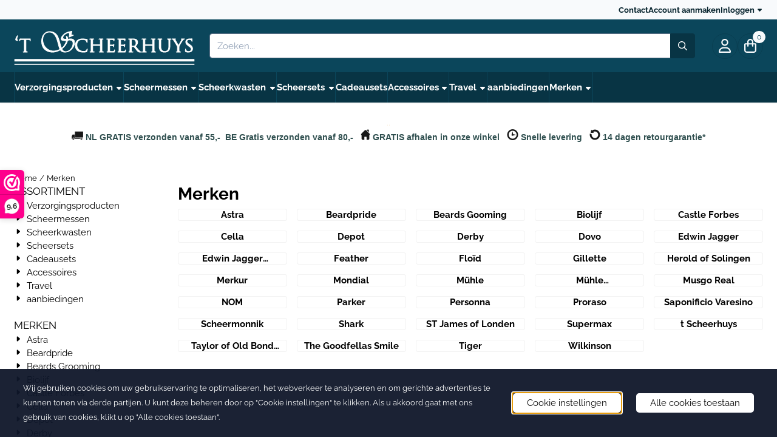

--- FILE ---
content_type: text/html; charset=UTF-8
request_url: https://www.hetscheerhuys.nl/merken/
body_size: 21436
content:
<!DOCTYPE html> <html lang="nl" class="no-js"> <head> <meta http-equiv="content-type" content="text/html; charset=utf-8"/> <meta name="description" content="Het Scheerhuys bied een ruime keus aan scheermessen en scheerproducten voor de moderne man die voor klassieke kwaliteit gaat. Scheren word weer leuk!"/> <meta name="robots" content="index,follow"> <meta name="viewport" content="width=device-width, initial-scale=1, user-scalable=yes, maximum-scale=5" /> <meta name="google-site-verification" content="google8828db71d233a2d0.html"/> <title>Merken</title> <base href="https://www.hetscheerhuys.nl/"/> <link rel="dns-prefetch" href="https://fonts.gstatic.com/"> <link rel="dns-prefetch" href="https://cdn.shoptrader.com/"> <link rel="dns-prefetch" href="https://connect.facebook.net/"> <link rel="icon" href="https://www.hetscheerhuys.nl/images/faviconimages/fasicon1.jpg" type="image/x-icon"> <link rel="shortcut icon" type="image/x-icon" href="https://www.hetscheerhuys.nl/images/faviconimages/fasicon1.jpg"/> <link rel="canonical" href="https://www.hetscheerhuys.nl/merken/"/> <script>
        window.translations = {
                        PRODUCT_CARD_ARIA_LABEL: 'Product: ',
            PRODUCT_PRIJS_ARIA_LABEL: 'Prijs: ',
                        SHOPPING_CART_BUTTON_ARIA_LABEL_1: 'Voeg ',
            SHOPPING_CART_BUTTON_ARIA_LABEL_2: ' toe aan winkelwagen',
            PRODUCT_PRIJS_KORTING_ARIA_LABEL_1: 'Van ',
            PRODUCT_PRIJS_KORTING_ARIA_LABEL_2: ' voor ',
                        SHOPPINGCART_ARIA_LIVE_QUANTITY_UPDATE_MESSAGE_BEGIN: 'Aantal van',
            SHOPPINGCART_ARIA_LIVE_QUANTITY_INCREASE_MESSAGE: 'is verhoogd naar',
            SHOPPINGCART_ARIA_LIVE_QUANTITY_DECREASE_MESSAGE: 'is verlaagd naar',
            SHOPPINGCART_ARIA_LIVE_DELETE_PRODUCT_MESSAGE: 'is verwijderd uit de winkelwagen.',
            SHOPPINGCART_ARIA_LIVE_QUANTITY_REFRESH_MESSAGE: 'is bijgewerkt naar'
        };
    </script> <style>
            @font-face{font-display:swap;font-family:'Raleway';font-style:normal;font-weight:400;src:url(https://fonts.gstatic.com/s/raleway/v37/1Ptxg8zYS_SKggPN4iEgvnHyvveLxVvaorCFPrEHJA.woff2) format('woff2');unicode-range:U+0460-052F,U+1C80-1C8A,U+20B4,U+2DE0-2DFF,U+A640-A69F,U+FE2E-FE2F}@font-face{font-display:swap;font-family:'Raleway';font-style:normal;font-weight:400;src:url(https://fonts.gstatic.com/s/raleway/v37/1Ptxg8zYS_SKggPN4iEgvnHyvveLxVvaorCMPrEHJA.woff2) format('woff2');unicode-range:U+0301,U+0400-045F,U+0490-0491,U+04B0-04B1,U+2116}@font-face{font-display:swap;font-family:'Raleway';font-style:normal;font-weight:400;src:url(https://fonts.gstatic.com/s/raleway/v37/1Ptxg8zYS_SKggPN4iEgvnHyvveLxVvaorCHPrEHJA.woff2) format('woff2');unicode-range:U+0102-0103,U+0110-0111,U+0128-0129,U+0168-0169,U+01A0-01A1,U+01AF-01B0,U+0300-0301,U+0303-0304,U+0308-0309,U+0323,U+0329,U+1EA0-1EF9,U+20AB}@font-face{font-display:swap;font-family:'Raleway';font-style:normal;font-weight:400;src:url(https://fonts.gstatic.com/s/raleway/v37/1Ptxg8zYS_SKggPN4iEgvnHyvveLxVvaorCGPrEHJA.woff2) format('woff2');unicode-range:U+0100-02BA,U+02BD-02C5,U+02C7-02CC,U+02CE-02D7,U+02DD-02FF,U+0304,U+0308,U+0329,U+1D00-1DBF,U+1E00-1E9F,U+1EF2-1EFF,U+2020,U+20A0-20AB,U+20AD-20C0,U+2113,U+2C60-2C7F,U+A720-A7FF}@font-face{font-display:swap;font-family:'Raleway';font-style:normal;font-weight:400;src:url(https://fonts.gstatic.com/s/raleway/v37/1Ptxg8zYS_SKggPN4iEgvnHyvveLxVvaorCIPrE.woff2) format('woff2');unicode-range:U+0000-00FF,U+0131,U+0152-0153,U+02BB-02BC,U+02C6,U+02DA,U+02DC,U+0304,U+0308,U+0329,U+2000-206F,U+20AC,U+2122,U+2191,U+2193,U+2212,U+2215,U+FEFF,U+FFFD}@font-face{font-display:swap;font-family:'Raleway';font-style:normal;font-weight:700;src:url(https://fonts.gstatic.com/s/raleway/v37/1Ptxg8zYS_SKggPN4iEgvnHyvveLxVs9pbCFPrEHJA.woff2) format('woff2');unicode-range:U+0460-052F,U+1C80-1C8A,U+20B4,U+2DE0-2DFF,U+A640-A69F,U+FE2E-FE2F}@font-face{font-display:swap;font-family:'Raleway';font-style:normal;font-weight:700;src:url(https://fonts.gstatic.com/s/raleway/v37/1Ptxg8zYS_SKggPN4iEgvnHyvveLxVs9pbCMPrEHJA.woff2) format('woff2');unicode-range:U+0301,U+0400-045F,U+0490-0491,U+04B0-04B1,U+2116}@font-face{font-display:swap;font-family:'Raleway';font-style:normal;font-weight:700;src:url(https://fonts.gstatic.com/s/raleway/v37/1Ptxg8zYS_SKggPN4iEgvnHyvveLxVs9pbCHPrEHJA.woff2) format('woff2');unicode-range:U+0102-0103,U+0110-0111,U+0128-0129,U+0168-0169,U+01A0-01A1,U+01AF-01B0,U+0300-0301,U+0303-0304,U+0308-0309,U+0323,U+0329,U+1EA0-1EF9,U+20AB}@font-face{font-display:swap;font-family:'Raleway';font-style:normal;font-weight:700;src:url(https://fonts.gstatic.com/s/raleway/v37/1Ptxg8zYS_SKggPN4iEgvnHyvveLxVs9pbCGPrEHJA.woff2) format('woff2');unicode-range:U+0100-02BA,U+02BD-02C5,U+02C7-02CC,U+02CE-02D7,U+02DD-02FF,U+0304,U+0308,U+0329,U+1D00-1DBF,U+1E00-1E9F,U+1EF2-1EFF,U+2020,U+20A0-20AB,U+20AD-20C0,U+2113,U+2C60-2C7F,U+A720-A7FF}@font-face{font-display:swap;font-family:'Raleway';font-style:normal;font-weight:700;src:url(https://fonts.gstatic.com/s/raleway/v37/1Ptxg8zYS_SKggPN4iEgvnHyvveLxVs9pbCIPrE.woff2) format('woff2');unicode-range:U+0000-00FF,U+0131,U+0152-0153,U+02BB-02BC,U+02C6,U+02DA,U+02DC,U+0304,U+0308,U+0329,U+2000-206F,U+20AC,U+2122,U+2191,U+2193,U+2212,U+2215,U+FEFF,U+FFFD}#owl-carousel-homepage .owl-dots .owl-dot.active span,#owl-carousel-homepage .owl-dots .owl-dot:hover span{background:##9baa9b!important}div#slider-homepage{max-height:500px}.mega-menu{--mega-menu-column-width:275px;--mega-menu-column-spacer:2rem;--mega-menu-extra-field-spacer:var(--mega-menu-column-spacer);--mega-menu-extra-field-width:275px;--mega-menu-heading-color:var(--grey-900);--mega-menu-heading-color-hover:var(--grey-900);--mega-menu-link-color:var(--grey-700);--mega-menu-link-color-hover:var(--grey-700);--mega-menu-extra-field-color:var(--grey-700);justify-content:space-between;gap:var(--mega-menu-extra-field-spacer);display:none;position:absolute;height:auto;z-index:var(--mega-menu-dropdown-z-index);background:#fff;box-shadow:none;transition-property:box-shadow;border-radius:var(--mega-menu-dropdown-border-radius);border:0}.mega-menu:has(.mega-menu__extra-field){--mega-menu-column-width:245px}.hasSubChilds.mega-menu,.smallMenuMaxItems.mega-menu{--mega-menu-nav-width:calc(100% - var(--mega-menu-extra-field-width) - var(--mega-menu-extra-field-spacer));left:0;width:100%;padding-block:1.5rem;padding-inline:2rem}.hasNoSubChilds:not(.smallMenuMaxItems).mega-menu{--mega-menu-nav-width:auto;--mega-menu-min-width:12rem;min-width:var(--mega-menu-min-width);width:max-content;padding-block:.5rem;padding-inline:var(--site-nav-item-padding-x)}@supports selector(:has(a,b)){.site-nav-item--level-0:has(.hasNoSubChilds:not(.smallMenuMaxItems).mega-menu){position:relative}.hasNoSubChilds:not(.smallMenuMaxItems).mega-menu{min-width:max(var(--mega-menu-min-width), 100%)}}.site-nav-item--level-0 .mega-menu.is-open,.site-nav-item--level-0:hover .mega-menu,.site-nav-item--level-0.js-hover .mega-menu{display:flex;--mega-menu-box-shadow-backdrop:-500vh 1000vh 0 1000vh rgba(0, 0, 0, .05);--mega-menu-box-shadow-border-color:var(--border-color);--mega-menu-box-shadow-border:0 1px 0 0 var(--mega-menu-box-shadow-border-color), /* bottom */
            -1px 0 0 0 var(--mega-menu-box-shadow-border-color), /* left */
            1px 0 0 0 var(--mega-menu-box-shadow-border-color);box-shadow:var(--mega-menu-box-shadow-border),var(--shadow-xl),var(--mega-menu-box-shadow-backdrop)}.hasSubChilds .mega-menu__nav,.smallMenuMaxItems .mega-menu__nav{column-gap:var(--mega-menu-column-spacer);column-width:var(--mega-menu-column-width);column-count:auto}.mega-menu__nav{width:100%}.hasSubChilds .mega-menu__list-wrapper{flex:1 0 auto;width:100%;margin-bottom:1rem;-webkit-column-break-inside:avoid;page-break-inside:avoid;break-inside:avoid}.mega-menu__list-heading,.mega-menu__list-item-link{display:block;text-overflow:ellipsis;overflow-x:hidden}@media screen and (max-width:1200px){.site-nav-item-link--level-0,.mega-menu__list-heading,.mega-menu__list-item-link{font-size:var(--text-size-sm)}}.mega-menu__list-heading:hover,.mega-menu__list-heading:focus,.mega-menu__list-item-link:hover,.mega-menu__list-item-link:focus{text-decoration:underline}.hasSubChilds .mega-menu__list-heading{font-weight:var(--font-weight-bold);color:var(--mega-menu-heading-color)}.hasSubChilds .mega-menu__list-heading:hover,.hasSubChilds .mega-menu__list-heading:focus{color:var(--mega-menu-heading-color-hover)}.hasNoSubChilds .mega-menu__list-heading,.hasNoSubChilds .mega-menu__extra-field{padding-block:.5rem}.mega-menu__list-item-link{padding-block:.25em}.hasNoSubChilds .mega-menu__list-heading,.mega-menu__list-item-link{color:var(--mega-menu-link-color)}.hasNoSubChilds .mega-menu__list-heading:hover,.hasNoSubChilds .mega-menu__list-heading:focus,.mega-menu__list-item-link:hover,.mega-menu__list-item-link:focus{color:var(--mega-menu-link-color-hover)}.mega-menu__btn{--btn-font-weight:var(--font-weight-normal);margin-top:.25rem}.mega-menu__extra-field{color:var(--mega-menu-extra-field-color)}.mega-menu__extra-field img{max-width:100%;height:auto}.mega-menu__extra-field--has-category-image{display:flex}.mega-menu__category-image{margin:auto}
        </style> <link rel="stylesheet" href="/themes/4000/css/abstracts/_print.css" media="print" crossorigin> <link rel="stylesheet" href="/themes/4000/css/abstracts/_variables_new.css?v=130.29491854471951323411" crossorigin> <link rel="stylesheet" href="/images/css/stApp-4000.css?v=130.29491854471951323411" crossorigin> <link rel="stylesheet" href="/themes/4000/css/stProduct-4000.css?v=130.29491854471951323411" crossorigin> <link rel="stylesheet" href="/themes/4000/css/icomoon.css?v=130.29491854471951323411" media="print" onload="this.media='all'" crossorigin> <script>
        window.dataLayer = window.dataLayer || [];

        function gtag(){
            dataLayer.push(arguments);
        }

        gtag('consent', 'default', {
            'ad_storage': 'granted',
            'ad_user_data': 'granted',
            'ad_personalization': 'granted',
            'analytics_storage': 'granted',
            'functionality_storage': 'granted',
            'personalization_storage': 'granted',
            'security_storage': 'granted',
        });
    </script> <script>(function (w, d, s, l, i) {
            w[l] = w[l] || []; w[l].push({
                'gtm.start':
                    new Date().getTime(), event: 'gtm.js'
            }); var f = d.getElementsByTagName(s)[0],
                j = d.createElement(s), dl = l != 'dataLayer' ? '&l=' + l : ''; j.async = true; j.src =
                'https://www.googletagmanager.com/gtm.js?id=' + i + dl; f.parentNode.insertBefore(j, f);
        })(window,document,'script','dataLayer','GTM-KFMKFJM');
    </script>
    

    
    
        
        
        
        
        </head> <body id="st_index" class="merken not-logged-in "> <noscript> <iframe src="https://www.googletagmanager.com/ns.html?id=GTM-KFMKFJM" height="0" width="0" style="display:none;visibility:hidden"></iframe> </noscript> <a href="#main-content" class="skip-link_btn btn btn-dark">Ga naar hoofdinhoud</a> <a name="body-top"></a> <div class="page_placeholder_layover" id="page_placeholder_layover"> <img src="opc_loader.png" class="opc_loader" alt="" role="presentation"/> </div> <div id="cookieAriaLiveRegion" class="sr-only" aria-live="polite" aria-atomic="true"> <p id="cookieAriaLiveMessage">Cookievoorkeuren zijn momenteel gesloten.</p> </div><aside class="topmenu" aria-label="Topmenu"> <div class="bs-container d-flex" style="height:100%;"> <div class="topmenu-inner" id="menu_top"> <div class="topmenu-inner-col"> </div> <nav class="topmenu-inner-col" aria-label="Topmenu navigatie"> <ul class="topmenu-nav"> <li class="topmenu-nav-item topmenu-nav-item-1"><a href="https://www.hetscheerhuys.nl/contact/" target="_self">Contact</a></li> <li class="topmenu-nav-item topmenu-nav-item-2"><a href="https://www.hetscheerhuys.nl/create_account.php" target="_blank">Account aanmaken</a></li> </ul> <ul class="topmenu_login-box"> <li class="login-button"> <button href="https://www.hetscheerhuys.nl/login.php" id="login-toggle" aria-haspopup="true" aria-controls="login-form" aria-expanded="false" class="loggedin btn-topmenu">
                Inloggen<span class="st-icon st-icon-style-regular st-icon-caret-down"> <svg xmlns="http://www.w3.org/2000/svg" viewBox="0 0 320 512"> <path d="M137.4 374.6c12.5 12.5 32.8 12.5 45.3 0l128-128c9.2-9.2 11.9-22.9 6.9-34.9s-16.6-19.8-29.6-19.8L32 192c-12.9 0-24.6 7.8-29.6 19.8s-2.2 25.7 6.9 34.9l128 128z"/> </svg> </span> </button> <div id="login-bar" class="dropdown-menu" role="form" aria-labelledby="login-toggle" hidden> <form name="login-bar" action="https://www.hetscheerhuys.nl/login.php?action=process" method="post" enctype="application/x-www-form-urlencoded" autocomplete="off"> <input type="hidden" name="form_name" value="login-bar"> <div id="login-bar-email-adress"> <label for="loginBarEmail">E-mailadres:</label> <input type="email" name="email_address" class="form-control" id="loginBarEmail" autocomplete="username email"> </div> <div id="login-bar-password"> <label for="loginbarPassword">Wachtwoord</label> <input type="password" name="password" class="form-control" id="loginbarPassword" autocomplete="current-password"> </div> <div class="login-bar-submit"> <button type="submit" class="configuration_btn configuration_button configuration_button_general has_icon_left"> <span class="st-icon st-icon-style-regular st-icon-user"> <svg xmlns="http://www.w3.org/2000/svg" viewBox="0 0 448 512"> <path d="M272 304h-96C78.8 304 0 382.8 0 480c0 17.67 14.33 32 32 32h384c17.67 0 32-14.33 32-32C448 382.8 369.2 304 272 304zM48.99 464C56.89 400.9 110.8 352 176 352h96c65.16 0 119.1 48.95 127 112H48.99zM224 256c70.69 0 128-57.31 128-128c0-70.69-57.31-128-128-128S96 57.31 96 128C96 198.7 153.3 256 224 256zM224 48c44.11 0 80 35.89 80 80c0 44.11-35.89 80-80 80S144 172.1 144 128C144 83.89 179.9 48 224 48z"/> </svg> </span> <span class="button">Inloggen</span> </button> </div> <div id="login-bar-password-forgotten"> <a href="https://www.hetscheerhuys.nl/password_forgotten.php" class="user_pass_forgotten text-decoration-underline">Wachtwoord vergeten?</a> </div> <div id="login-bar-create-account"> <a href="https://www.hetscheerhuys.nl/create_account.php" class="user_create_account text-decoration-underline">Account aanmaken</a> </div> </form> </div> </li> </ul> </nav> </div> </div> </aside><header class="site-header site-header-large site-header-large-logo-left" role="banner" aria-label="Website header"> <div class="bs-container"> <div class="site-header-inner row align-items-center justify-content-between"> <div class="col-auto col-logo d-flex align-items-center"> <a class="header-logo | d-flex justify-content-center align-items-center" style="height:100%;" href="https://www.hetscheerhuys.nl/" > <img data-use-webp='no' fetchpriority='high' width='298' height='63' alt='hetscheerhuys.nl Startpagina' style=' box-sizing:content-box;
            max-height:100px;
            max-width:300px;
            padding-top:12px;
            padding-bottom:12px;' class='header-logo-image' src='/images/shoplogoimages/logo2023wit-300x100.png' onerror='this.onerror=null; this.src="/images/placeholders/image_missing_vierkant.png";'> </a> </div> <div class="col"> <div class="site-header-searchbar"> <form name="advanced_search" action="https://www.hetscheerhuys.nl/advanced_search_result.php" method="get" enctype="application/x-www-form-urlencoded"> <input type="hidden" name="form_name" value="advanced_search"> <label for="search" class="sr-only">Zoeken</label> <div class="input-group"> <input type="hidden" name="search_in_description" value="1"> <input type="hidden" name="Beschrijving" value="1"> <input type="hidden" name="Artikelnaam" value=true> <input type="hidden" name="Ean" value="1"> <input type="hidden" name="Sku" value="1"> <input type="hidden" name="Artikelnummer" value="1"> <input type="hidden" name="Tag" value="0"> <input type="hidden" name="inc_subcat" value="1"> <input name="keywords" type="search" value="" placeholder="Zoeken..." class="form-control form-control-visually-first" id="search"/> <button class="btn btn-icon btn-secondary" type="submit"> <span class="st-icon st-icon-style-regular st-icon-magnifying-glass"> <svg xmlns="http://www.w3.org/2000/svg" viewBox="0 0 512 512"> <path d="M504.1 471l-134-134C399.1 301.5 415.1 256.8 415.1 208c0-114.9-93.13-208-208-208S-.0002 93.13-.0002 208S93.12 416 207.1 416c48.79 0 93.55-16.91 129-45.04l134 134C475.7 509.7 481.9 512 488 512s12.28-2.344 16.97-7.031C514.3 495.6 514.3 480.4 504.1 471zM48 208c0-88.22 71.78-160 160-160s160 71.78 160 160s-71.78 160-160 160S48 296.2 48 208z"/> </svg> </span> </button> </div> </form> <div class="overlay-searchbar"></div> </div> </div> <div class="col-auto d-flex justify-content-end"> <nav class="site-header-nav d-flex" aria-label="Gebruikersnavigatie"> <a href="https://www.hetscheerhuys.nl/login.php" role="button" class="site-header-nav-item  " aria-label="Inloggen"> <span class="st-icon st-icon-style-regular st-icon-user"> <svg xmlns="http://www.w3.org/2000/svg" viewBox="0 0 448 512"> <path d="M272 304h-96C78.8 304 0 382.8 0 480c0 17.67 14.33 32 32 32h384c17.67 0 32-14.33 32-32C448 382.8 369.2 304 272 304zM48.99 464C56.89 400.9 110.8 352 176 352h96c65.16 0 119.1 48.95 127 112H48.99zM224 256c70.69 0 128-57.31 128-128c0-70.69-57.31-128-128-128S96 57.31 96 128C96 198.7 153.3 256 224 256zM224 48c44.11 0 80 35.89 80 80c0 44.11-35.89 80-80 80S144 172.1 144 128C144 83.89 179.9 48 224 48z"/> </svg> </span> </a> <div class="site-header-basket-wrapper basket_wrapper"> <div class="site-header-nav-item"> <a href="https://www.hetscheerhuys.nl/shopping_cart.php" role="button" id="basket-toggle" class="basket-button" aria-controls="floating-basket" aria-expanded="false" aria-label="Winkelwagen bekijken, 0 items" aria-haspopup="true"> <span class="st-icon st-icon-style-regular st-icon-bag-shopping"> <svg xmlns="http://www.w3.org/2000/svg" viewBox="0 0 448 512"> <path d="M112 160V112C112 50.14 162.1 0 224 0C285.9 0 336 50.14 336 112V160H400C426.5 160 448 181.5 448 208V416C448 469 405 512 352 512H96C42.98 512 0 469 0 416V208C0 181.5 21.49 160 48 160H112zM160 160H288V112C288 76.65 259.3 48 224 48C188.7 48 160 76.65 160 112V160zM48 208V416C48 442.5 69.49 464 96 464H352C378.5 464 400 442.5 400 416V208H336V264C336 277.3 325.3 288 312 288C298.7 288 288 277.3 288 264V208H160V264C160 277.3 149.3 288 136 288C122.7 288 112 277.3 112 264V208H48z"/> </svg> </span> <span class="quantity" id="basket-count" data-bind="text: cartCount" aria-live="polite">0</span> </a> </div> <div class="floating_basket_wrapper dropdown-menu" id="floating-basket" aria-label="Winkelwagen overzicht" hidden> <div class="basket_content"> <a href="https://www.hetscheerhuys.nl/shopping_cart.php" id="skip-to-checkout">Sla productlijst over en ga naar afrekenen</a> <table data-bind="visible: cartTable().length > 0" role="table" aria-label="Producten in winkelwagen"> <tbody data-bind="foreach: cartTable" role="rowgroup"> <tr role="row" data-bind="attr: { 'aria-labelledby': 'product-name-' + product_id(), 'aria-describedby': 'product-quantity-' + product_id() + ' product-price-' + product_id() }"> <td role="cell" class="product_image_cell"> <div class="product_image"> <img data-bind="attr: { src: image(), alt: name }"> </div> </td> <td role="cell" class="product_name_cell"> <p data-bind="attr: { 'id': 'product-name-' + product_id() }"><span data-bind="attr: { 'id': 'product-quantity-' + product_id() }, text: quantity"></span> x <a data-bind="attr: { href: url, 'aria-describedby': 'product-quantity-' + product_id() }, text: name"></a></p> <span data-bind="foreach: attributes, visible: attributes().length > 0"> <small><i>-&nbsp;<span data-bind="html: option_name() + ' ' + value_name()"></span></i></small><br> </span> <p data-bind="attr: { 'id': 'product-price-' + product_id() }, html: $root.currencyFormat.symbolLeft + stAppTools.number_format(parseFloat(total_price()) * parseFloat($root.currencyFormat.value), $root.currencyFormat.decimalPlaces, $root.currencyFormat.decimalPoint, $root.currencyFormat.thousandsPoint) + $root.currencyFormat.symbolRight"></p> </td> <td class="product_price_cell" data-bind="click: $parent.removeProduct"> <button aria-label="Verwijder dit product uit de winkelwagen" class="btn btn-transparent"> <span class="st-icon st-icon-style-regular st-icon-trash"> <svg xmlns="http://www.w3.org/2000/svg" viewBox="0 0 448 512"> <path d="M424 80C437.3 80 448 90.75 448 104C448 117.3 437.3 128 424 128H412.4L388.4 452.7C385.9 486.1 358.1 512 324.6 512H123.4C89.92 512 62.09 486.1 59.61 452.7L35.56 128H24C10.75 128 0 117.3 0 104C0 90.75 10.75 80 24 80H93.82L130.5 24.94C140.9 9.357 158.4 0 177.1 0H270.9C289.6 0 307.1 9.358 317.5 24.94L354.2 80H424zM177.1 48C174.5 48 171.1 49.34 170.5 51.56L151.5 80H296.5L277.5 51.56C276 49.34 273.5 48 270.9 48H177.1zM364.3 128H83.69L107.5 449.2C108.1 457.5 115.1 464 123.4 464H324.6C332.9 464 339.9 457.5 340.5 449.2L364.3 128z"/> </svg> </span> </button> </td> </tr> </tbody> </table> <span class="shopping-cart-empty" data-bind="visible: cartTable().length == 0">
            Uw winkelwagen is leeg
        </span> </div> <div class="clear"></div> <div class="floating_basket_total clearfix"> <span class="floating_basket_total_price" data-bind="html: cartValue"></span> <a id="btn-basket-checkout" href="https://www.hetscheerhuys.nl/shopping_cart.php" class="configuration_btn configuration_button button configuration_button_submit has_icon_right" data-bind="visible: cartTable().length != 0" role="button"> <span class="button">Naar bestellen</span> <span class="st-icon st-icon-style-regular st-icon-arrow-right"> <svg xmlns="http://www.w3.org/2000/svg" viewBox="0 0 448 512"> <path d="M264.6 70.63l176 168c4.75 4.531 7.438 10.81 7.438 17.38s-2.688 12.84-7.438 17.38l-176 168c-9.594 9.125-24.78 8.781-33.94-.8125c-9.156-9.5-8.812-24.75 .8125-33.94l132.7-126.6H24.01c-13.25 0-24.01-10.76-24.01-24.01s10.76-23.99 24.01-23.99h340.1l-132.7-126.6C221.8 96.23 221.5 80.98 230.6 71.45C239.8 61.85 254.1 61.51 264.6 70.63z"/> </svg> </span> </a> </div> </div> </div> </nav> </div> </div> </div> </header><header class="main-header-mobile" role="banner" aria-label="Website header"> <div class="header-mobile "> <div class="bs-container header-mobile-container"> <div class="header-mobile-col" style="flex:1;"> <div class="header-mobile-icon menu-icon" tabindex="0" role="button" aria-controls="mobile_menu" aria-expanded="false"> <span class="st-icon st-icon-style-regular st-icon-bars"> <svg xmlns="http://www.w3.org/2000/svg" viewBox="0 0 448 512"> <path d="M0 88C0 74.75 10.75 64 24 64H424C437.3 64 448 74.75 448 88C448 101.3 437.3 112 424 112H24C10.75 112 0 101.3 0 88zM0 248C0 234.7 10.75 224 24 224H424C437.3 224 448 234.7 448 248C448 261.3 437.3 272 424 272H24C10.75 272 0 261.3 0 248zM424 432H24C10.75 432 0 421.3 0 408C0 394.7 10.75 384 24 384H424C437.3 384 448 394.7 448 408C448 421.3 437.3 432 424 432z"/> </svg> </span></div> </div> <div class="header-mobile-col"> <div id="mobile_menu_logo" class="header-mobile-logo"> <a class="header-mobile-logo-link" href=https://www.hetscheerhuys.nl/> <img data-use-webp='no' width='298' height='63' fetchpriority='high' alt='hetscheerhuys.nl Startpagina' class='header-mobile-logo-image' src='/images/shoplogoimages/logo2023wit-300x100.png' onerror='this.onerror=null; this.src="/images/placeholders/image_missing_vierkant.png";'> </a> </div> </div> <nav class="header-mobile-col justify-content-end" style="flex:1;" id="mobile_menu_show_quantity_JS" aria-label="Gebruikersnavigatie"> <div class="header-mobile-icon account-icon"> <a href="https://www.hetscheerhuys.nl/account.php"> <span class="st-icon st-icon-style-regular st-icon-user"> <svg xmlns="http://www.w3.org/2000/svg" viewBox="0 0 448 512"> <path d="M272 304h-96C78.8 304 0 382.8 0 480c0 17.67 14.33 32 32 32h384c17.67 0 32-14.33 32-32C448 382.8 369.2 304 272 304zM48.99 464C56.89 400.9 110.8 352 176 352h96c65.16 0 119.1 48.95 127 112H48.99zM224 256c70.69 0 128-57.31 128-128c0-70.69-57.31-128-128-128S96 57.31 96 128C96 198.7 153.3 256 224 256zM224 48c44.11 0 80 35.89 80 80c0 44.11-35.89 80-80 80S144 172.1 144 128C144 83.89 179.9 48 224 48z"/> </svg> </span> </a> </div> <div class="header-mobile-icon shopping-icon"> <a href="https://www.hetscheerhuys.nl/shopping_cart.php"> <span class="st-icon st-icon-style-regular st-icon-bag-shopping"> <svg xmlns="http://www.w3.org/2000/svg" viewBox="0 0 448 512"> <path d="M112 160V112C112 50.14 162.1 0 224 0C285.9 0 336 50.14 336 112V160H400C426.5 160 448 181.5 448 208V416C448 469 405 512 352 512H96C42.98 512 0 469 0 416V208C0 181.5 21.49 160 48 160H112zM160 160H288V112C288 76.65 259.3 48 224 48C188.7 48 160 76.65 160 112V160zM48 208V416C48 442.5 69.49 464 96 464H352C378.5 464 400 442.5 400 416V208H336V264C336 277.3 325.3 288 312 288C298.7 288 288 277.3 288 264V208H160V264C160 277.3 149.3 288 136 288C122.7 288 112 277.3 112 264V208H48z"/> </svg> </span> <span class="quantity" data-bind="text: cartCount"></span> </a> </div> </nav> </div> </div> <div id="mobile_menu_overlay" class=""></div> <nav id="mobile_menu_container" class=" " aria-label="Mobiele navigatie"> <div id="mobile_menu" class="mobile_menu" role="navigation"> <section id="mobile_menu_info" class="header-mobile-open" aria-label="Mobiele navigatie header"> <div class="bs-container header-mobile-container"> <p class="mobile-menu-header">Menu</p> <button id="mobile_menu_close" class="btn btn-transparent header-mobile-icon menu-close" aria-label="Sluit menu" type="button"> <span class="st-icon st-icon-style-regular st-icon-xmark"> <svg xmlns="http://www.w3.org/2000/svg" viewBox="0 0 320 512"> <path d="M312.1 375c9.369 9.369 9.369 24.57 0 33.94s-24.57 9.369-33.94 0L160 289.9l-119 119c-9.369 9.369-24.57 9.369-33.94 0s-9.369-24.57 0-33.94L126.1 256L7.027 136.1c-9.369-9.369-9.369-24.57 0-33.94s24.57-9.369 33.94 0L160 222.1l119-119c9.369-9.369 24.57-9.369 33.94 0s9.369 24.57 0 33.94L193.9 256L312.1 375z"/> </svg> </span> </button> </div> </section> <section id="mobile_nav_container" aria-label="Mobiele navigatie"> <div class="mobile_menu_extra_items"> </div> <nav id="categories" class="categories_box mobile_box" aria-label="Primaire navigatie"> <ul class="mobile-menu-list box_content"> <li class="menu-header parent-item" id="dmrp_0"> <a class="item" href="https://www.hetscheerhuys.nl/">
                            Home
                        </a> </li> <li class="menu-header parent-item" id="dmm_33"> <a class="item menu-toggle" aria-expanded="false" aria-controls="submenu-cat-33" role="button" target="_self" href="https://www.hetscheerhuys.nl/verzorgingsproducten-scheren/">
                                Verzorgingsproducten
                            </a> <button class="submenu-toggle" aria-controls="submenu-cat-33" aria-expanded="false" aria-label='Toon submenu voor Verzorgingsproducten'> <span class="expand expandable-item show-chevron-right"><span class='st-icon st-icon-chevron-down fa-icon fa-icon-chevron-down'></span><span class='st-icon st-icon-chevron-right fa-icon fa-icon-chevron-right'></span></span></button><ul class="menu-content verzorgingsproducten parent-item" id="submenu-cat-33" hidden> <li class="menu-header " id="dmrp_34"> <a class="item" href="https://www.hetscheerhuys.nl/verzorgingsproducten-scheren/snor-verzorging/" target="_self"> <span style="margin-left: 0px; margin-right: .5rem;"><span class='st-icon fa-icon fa-icon-caret-right'></span></span>Snor Verzorging      </a></li> <li class="menu-header " id="dmrp_35"> <a class="item" href="https://www.hetscheerhuys.nl/verzorgingsproducten-scheren/baard-verzorging/" target="_self"> <span style="margin-left: 0px; margin-right: .5rem;"><span class='st-icon fa-icon fa-icon-caret-right'></span></span>Baard Verzorging      </a></li> <li class="menu-header " id="dmrp_36"> <a class="item" href="https://www.hetscheerhuys.nl/verzorgingsproducten-scheren/preshave/" target="_self"> <span style="margin-left: 0px; margin-right: .5rem;"><span class='st-icon fa-icon fa-icon-caret-right'></span></span>Pre-shave      </a></li> <li class="menu-header " id="dmrp_37"> <a class="item" href="https://www.hetscheerhuys.nl/verzorgingsproducten-scheren/scheerolie/" target="_self"> <span style="margin-left: 0px; margin-right: .5rem;"><span class='st-icon fa-icon fa-icon-caret-right'></span></span>Scheerolie &amp; -gel      </a></li> <li class="menu-header " id="dmrp_38"> <a class="item" href="https://www.hetscheerhuys.nl/verzorgingsproducten-scheren/scheercrme/" target="_self"> <span style="margin-left: 0px; margin-right: .5rem;"><span class='st-icon fa-icon fa-icon-caret-right'></span></span>Scheercrème      </a></li> <li class="menu-header " id="dmrp_39"> <a class="item" href="https://www.hetscheerhuys.nl/verzorgingsproducten-scheren/scheerzeep/" target="_self"> <span style="margin-left: 0px; margin-right: .5rem;"><span class='st-icon fa-icon fa-icon-caret-right'></span></span>Scheerzeep      </a></li> <li class="menu-header " id="dmrp_40"> <a class="item" href="https://www.hetscheerhuys.nl/verzorgingsproducten-scheren/scheerstick/" target="_self"> <span style="margin-left: 0px; margin-right: .5rem;"><span class='st-icon fa-icon fa-icon-caret-right'></span></span>Scheerstick      </a></li> <li class="menu-header " id="dmrp_41"> <a class="item" href="https://www.hetscheerhuys.nl/verzorgingsproducten-scheren/scheercreme-zonder-scheerkwast/" target="_self"> <span style="margin-left: 0px; margin-right: .5rem;"><span class='st-icon fa-icon fa-icon-caret-right'></span></span>Brushless Scheercrème      </a></li> <li class="menu-header " id="dmrp_42"> <a class="item" href="https://www.hetscheerhuys.nl/verzorgingsproducten-scheren/aftershave/" target="_self"> <span style="margin-left: 0px; margin-right: .5rem;"><span class='st-icon fa-icon fa-icon-caret-right'></span></span>Aftershave      </a></li> <li class="menu-header " id="dmrp_43"> <a class="item" href="https://www.hetscheerhuys.nl/verzorgingsproducten-scheren/cologne/" target="_self"> <span style="margin-left: 0px; margin-right: .5rem;"><span class='st-icon fa-icon fa-icon-caret-right'></span></span>Cologne      </a></li> <li class="menu-header " id="dmrp_44"> <a class="item" href="https://www.hetscheerhuys.nl/verzorgingsproducten-scheren/parfum/" target="_self"> <span style="margin-left: 0px; margin-right: .5rem;"><span class='st-icon fa-icon fa-icon-caret-right'></span></span>Parfum      </a></li> <li class="menu-header " id="dmrp_45"> <a class="item" href="https://www.hetscheerhuys.nl/verzorgingsproducten-scheren/bad-douche/" target="_self"> <span style="margin-left: 0px; margin-right: .5rem;"><span class='st-icon fa-icon fa-icon-caret-right'></span></span>Bad &amp; Douche      </a></li> <li class="menu-header " id="dmrp_46"> <a class="item" href="https://www.hetscheerhuys.nl/verzorgingsproducten-scheren/handzepen/" target="_self"> <span style="margin-left: 0px; margin-right: .5rem;"><span class='st-icon fa-icon fa-icon-caret-right'></span></span>Handzepen      </a></li> <li class="menu-header " id="dmrp_47"> <a class="item" href="https://www.hetscheerhuys.nl/verzorgingsproducten-scheren/talkpoeder/" target="_self"> <span style="margin-left: 0px; margin-right: .5rem;"><span class='st-icon fa-icon fa-icon-caret-right'></span></span>Talkpoeder      </a></li> <li class="menu-header " id="dmrp_48"> <a class="item" href="https://www.hetscheerhuys.nl/verzorgingsproducten-scheren/bloedstoppers/" target="_self"> <span style="margin-left: 0px; margin-right: .5rem;"><span class='st-icon fa-icon fa-icon-caret-right'></span></span>Bloedstoppers      </a></li></ul></li> <li class="menu-header parent-item" id="dmm_49"> <a class="item menu-toggle" aria-expanded="false" aria-controls="submenu-cat-49" role="button" target="_self" href="https://www.hetscheerhuys.nl/scheermessen/">
                                Scheermessen
                            </a> <button class="submenu-toggle" aria-controls="submenu-cat-49" aria-expanded="false" aria-label='Toon submenu voor Scheermessen'> <span class="expand expandable-item show-chevron-right"><span class='st-icon st-icon-chevron-down fa-icon fa-icon-chevron-down'></span><span class='st-icon st-icon-chevron-right fa-icon fa-icon-chevron-right'></span></span></button><ul class="menu-content scheermessen parent-item" id="submenu-cat-49" hidden> <li class="menu-header " id="dmrp_50"> <a class="item" href="https://www.hetscheerhuys.nl/scheermessen/open-scheermes/" target="_self"> <span style="margin-left: 0px; margin-right: .5rem;"><span class='st-icon fa-icon fa-icon-caret-right'></span></span>Open Scheermes      </a></li> <li class="menu-header " id="dmrp_51"> <a class="item" href="https://www.hetscheerhuys.nl/scheermessen/shavette-scheermes/" target="_self"> <span style="margin-left: 0px; margin-right: .5rem;"><span class='st-icon fa-icon fa-icon-caret-right'></span></span>Shavette Open Scheermes      </a></li> <li class="menu-header " id="dmrp_52"> <a class="item" href="https://www.hetscheerhuys.nl/scheermessen/safety-razor/" target="_self"> <span style="margin-left: 0px; margin-right: .5rem;"><span class='st-icon fa-icon fa-icon-caret-right'></span></span>Safety Razor Gesloten Kam      </a></li> <li class="menu-header " id="dmrp_53"> <a class="item" href="https://www.hetscheerhuys.nl/scheermessen/safety-razor-rvs/" target="_self"> <span style="margin-left: 0px; margin-right: .5rem;"><span class='st-icon fa-icon fa-icon-caret-right'></span></span>Safety Razor RVS      </a></li> <li class="menu-header " id="dmrp_54"> <a class="item" href="https://www.hetscheerhuys.nl/scheermessen/safety-razor-open-kam/" target="_self"> <span style="margin-left: 0px; margin-right: .5rem;"><span class='st-icon fa-icon fa-icon-caret-right'></span></span>Safety Razor Open Kam      </a></li> <li class="menu-header " id="dmrp_55"> <a class="item" href="https://www.hetscheerhuys.nl/scheermessen/slant-safety-razor/" target="_self"> <span style="margin-left: 0px; margin-right: .5rem;"><span class='st-icon fa-icon fa-icon-caret-right'></span></span>Safety Razor Slant      </a></li> <li class="menu-header " id="dmrp_56"> <a class="item" href="https://www.hetscheerhuys.nl/scheermessen/safety-razor-verstelbare-kop/" target="_self"> <span style="margin-left: 0px; margin-right: .5rem;"><span class='st-icon fa-icon fa-icon-caret-right'></span></span>Safety Razor Verstelbare Kop      </a></li> <li class="menu-header " id="dmrp_57"> <a class="item" href="https://www.hetscheerhuys.nl/scheermessen/scheermes-voor-vrouwen/" target="_self"> <span style="margin-left: 0px; margin-right: .5rem;"><span class='st-icon fa-icon fa-icon-caret-right'></span></span>Scheermes voor Vrouwen      </a></li> <li class="menu-header " id="dmrp_58"> <a class="item" href="https://www.hetscheerhuys.nl/scheermessen/gillette/" target="_self"> <span style="margin-left: 0px; margin-right: .5rem;"><span class='st-icon fa-icon fa-icon-caret-right'></span></span>Gillette      </a></li> <li class="menu-header " id="dmrp_59"> <a class="item" href="https://www.hetscheerhuys.nl/scheermessen/double-edge-scheermesjes/" target="_self"> <span style="margin-left: 0px; margin-right: .5rem;"><span class='st-icon fa-icon fa-icon-caret-right'></span></span>Double Edge Mesjes      </a></li> <li class="menu-header " id="dmrp_60"> <a class="item" href="https://www.hetscheerhuys.nl/scheermessen/single-edge-scheermesjes/" target="_self"> <span style="margin-left: 0px; margin-right: .5rem;"><span class='st-icon fa-icon fa-icon-caret-right'></span></span>Single Edge mesjes      </a></li> <li class="menu-header " id="dmrp_61"> <a class="item" href="https://www.hetscheerhuys.nl/scheermessen/onderdelen/" target="_self"> <span style="margin-left: 0px; margin-right: .5rem;"><span class='st-icon fa-icon fa-icon-caret-right'></span></span>Onderdelen      </a></li></ul></li> <li class="menu-header parent-item" id="dmm_62"> <a class="item menu-toggle" aria-expanded="false" aria-controls="submenu-cat-62" role="button" target="_self" href="https://www.hetscheerhuys.nl/scheerkwasten/">
                                Scheerkwasten
                            </a> <button class="submenu-toggle" aria-controls="submenu-cat-62" aria-expanded="false" aria-label='Toon submenu voor Scheerkwasten'> <span class="expand expandable-item show-chevron-right"><span class='st-icon st-icon-chevron-down fa-icon fa-icon-chevron-down'></span><span class='st-icon st-icon-chevron-right fa-icon fa-icon-chevron-right'></span></span></button><ul class="menu-content scheerkwasten parent-item" id="submenu-cat-62" hidden> <li class="menu-header " id="dmrp_63"> <a class="item" href="https://www.hetscheerhuys.nl/scheerkwasten/fibre-black/" target="_self"> <span style="margin-left: 0px; margin-right: .5rem;"><span class='st-icon fa-icon fa-icon-caret-right'></span></span>Fibre Black      </a></li> <li class="menu-header " id="dmrp_64"> <a class="item" href="https://www.hetscheerhuys.nl/scheerkwasten/fibre-silvertip/" target="_self"> <span style="margin-left: 0px; margin-right: .5rem;"><span class='st-icon fa-icon fa-icon-caret-right'></span></span>Fibre Silvertip      </a></li> <li class="menu-header " id="dmrp_65"> <a class="item" href="https://www.hetscheerhuys.nl/scheerkwasten/varkenshaar/" target="_self"> <span style="margin-left: 0px; margin-right: .5rem;"><span class='st-icon fa-icon fa-icon-caret-right'></span></span>Varkenshaar      </a></li> <li class="menu-header " id="dmrp_66"> <a class="item" href="https://www.hetscheerhuys.nl/scheerkwasten/graudas/" target="_self"> <span style="margin-left: 0px; margin-right: .5rem;"><span class='st-icon fa-icon fa-icon-caret-right'></span></span>Graudas / Pure Badger      </a></li> <li class="menu-header " id="dmrp_67"> <a class="item" href="https://www.hetscheerhuys.nl/scheerkwasten/silvertip/" target="_self"> <span style="margin-left: 0px; margin-right: .5rem;"><span class='st-icon fa-icon fa-icon-caret-right'></span></span>Super Badger / Silvertip      </a></li> <li class="menu-header " id="dmrp_68"> <a class="item" href="https://www.hetscheerhuys.nl/scheerkwasten/scheerkwast-koppen/" target="_self"> <span style="margin-left: 0px; margin-right: .5rem;"><span class='st-icon fa-icon fa-icon-caret-right'></span></span>Scheerkwast Koppen      </a></li></ul></li> <li class="menu-header parent-item" id="dmm_69"> <a class="item menu-toggle" aria-expanded="false" aria-controls="submenu-cat-69" role="button" target="_self" href="https://www.hetscheerhuys.nl/scheersets/">
                                Scheersets
                            </a> <button class="submenu-toggle" aria-controls="submenu-cat-69" aria-expanded="false" aria-label='Toon submenu voor Scheersets'> <span class="expand expandable-item show-chevron-right"><span class='st-icon st-icon-chevron-down fa-icon fa-icon-chevron-down'></span><span class='st-icon st-icon-chevron-right fa-icon fa-icon-chevron-right'></span></span></button><ul class="menu-content scheersets parent-item" id="submenu-cat-69" hidden> <li class="menu-header " id="dmrp_70"> <a class="item" href="https://www.hetscheerhuys.nl/scheersets/scheerset-safety-razor/" target="_self"> <span style="margin-left: 0px; margin-right: .5rem;"><span class='st-icon fa-icon fa-icon-caret-right'></span></span>Scheerset Safety Razor      </a></li> <li class="menu-header " id="dmrp_71"> <a class="item" href="https://www.hetscheerhuys.nl/scheersets/scheerset-mach3/" target="_self"> <span style="margin-left: 0px; margin-right: .5rem;"><span class='st-icon fa-icon fa-icon-caret-right'></span></span>Scheerset Mach3      </a></li> <li class="menu-header " id="dmrp_72"> <a class="item" href="https://www.hetscheerhuys.nl/scheersets/scheerset-fusion/" target="_self"> <span style="margin-left: 0px; margin-right: .5rem;"><span class='st-icon fa-icon fa-icon-caret-right'></span></span>Scheerset Fusion      </a></li> <li class="menu-header " id="dmrp_73"> <a class="item" href="https://www.hetscheerhuys.nl/scheersets/starters-scheersets/" target="_self"> <span style="margin-left: 0px; margin-right: .5rem;"><span class='st-icon fa-icon fa-icon-caret-right'></span></span>Starters Scheersets      </a></li></ul></li> <li class="menu-header parent-item" id="dmm_74"> <a class="item menu-toggle" aria-expanded="false" aria-controls="submenu-cat-74" role="button" target="_self" href="https://www.hetscheerhuys.nl/cadeausets/">
                                Cadeausets
                            </a> </li> <li class="menu-header parent-item" id="dmm_75"> <a class="item menu-toggle" aria-expanded="false" aria-controls="submenu-cat-75" role="button" target="_self" href="https://www.hetscheerhuys.nl/accessoires/">
                                Accessoires
                            </a> <button class="submenu-toggle" aria-controls="submenu-cat-75" aria-expanded="false" aria-label='Toon submenu voor Accessoires'> <span class="expand expandable-item show-chevron-right"><span class='st-icon st-icon-chevron-down fa-icon fa-icon-chevron-down'></span><span class='st-icon st-icon-chevron-right fa-icon fa-icon-chevron-right'></span></span></button><ul class="menu-content accessoires parent-item" id="submenu-cat-75" hidden> <li class="menu-header " id="dmrp_76"> <a class="item" href="https://www.hetscheerhuys.nl/accessoires/houders/" target="_self"> <span style="margin-left: 0px; margin-right: .5rem;"><span class='st-icon fa-icon fa-icon-caret-right'></span></span>Houders      </a></li> <li class="menu-header " id="dmrp_77"> <a class="item" href="https://www.hetscheerhuys.nl/accessoires/safety-razor-beschermkapjes/" target="_self"> <span style="margin-left: 0px; margin-right: .5rem;"><span class='st-icon fa-icon fa-icon-caret-right'></span></span>Scheermes Beschermkapjes      </a></li> <li class="menu-header " id="dmrp_78"> <a class="item" href="https://www.hetscheerhuys.nl/accessoires/etuis/" target="_self"> <span style="margin-left: 0px; margin-right: .5rem;"><span class='st-icon fa-icon fa-icon-caret-right'></span></span>Etuis      </a></li> <li class="menu-header " id="dmrp_79"> <a class="item" href="https://www.hetscheerhuys.nl/accessoires/scheerkommen/" target="_self"> <span style="margin-left: 0px; margin-right: .5rem;"><span class='st-icon fa-icon fa-icon-caret-right'></span></span>Scheerkommen      </a></li> <li class="menu-header " id="dmrp_80"> <a class="item" href="https://www.hetscheerhuys.nl/accessoires/scheerzeepbakjes/" target="_self"> <span style="margin-left: 0px; margin-right: .5rem;"><span class='st-icon fa-icon fa-icon-caret-right'></span></span>Scheerzeepbakjes      </a></li> <li class="menu-header " id="dmrp_81"> <a class="item" href="https://www.hetscheerhuys.nl/accessoires/verstuivers/" target="_self"> <span style="margin-left: 0px; margin-right: .5rem;"><span class='st-icon fa-icon fa-icon-caret-right'></span></span>Verstuivers      </a></li> <li class="menu-header " id="dmrp_82"> <a class="item" href="https://www.hetscheerhuys.nl/accessoires/afstrijkbakjes/" target="_self"> <span style="margin-left: 0px; margin-right: .5rem;"><span class='st-icon fa-icon fa-icon-caret-right'></span></span>Afstrijkbakjes      </a></li> <li class="menu-header " id="dmrp_83"> <a class="item" href="https://www.hetscheerhuys.nl/accessoires/scheerriemen/" target="_self"> <span style="margin-left: 0px; margin-right: .5rem;"><span class='st-icon fa-icon fa-icon-caret-right'></span></span>Scheerriemen      </a></li> <li class="menu-header " id="dmrp_84"> <a class="item" href="https://www.hetscheerhuys.nl/accessoires/spanriemen/" target="_self"> <span style="margin-left: 0px; margin-right: .5rem;"><span class='st-icon fa-icon fa-icon-caret-right'></span></span>Spanriemen      </a></li> <li class="menu-header " id="dmrp_86"> <a class="item" href="https://www.hetscheerhuys.nl/accessoires/snor--baard-grooming/" target="_self"> <span style="margin-left: 0px; margin-right: .5rem;"><span class='st-icon fa-icon fa-icon-caret-right'></span></span>Snor &amp; Baard      </a></li></ul></li> <li class="menu-header parent-item" id="dmm_87"> <a class="item menu-toggle" aria-expanded="false" aria-controls="submenu-cat-87" role="button" target="_self" href="https://www.hetscheerhuys.nl/travelsets/">
                                Travel
                            </a> <button class="submenu-toggle" aria-controls="submenu-cat-87" aria-expanded="false" aria-label='Toon submenu voor Travel'> <span class="expand expandable-item show-chevron-right"><span class='st-icon st-icon-chevron-down fa-icon fa-icon-chevron-down'></span><span class='st-icon st-icon-chevron-right fa-icon fa-icon-chevron-right'></span></span></button><ul class="menu-content travel parent-item" id="submenu-cat-87" hidden> <li class="menu-header " id="dmrp_88"> <a class="item" href="https://www.hetscheerhuys.nl/travelsets/reis-scheerkwasten/" target="_self"> <span style="margin-left: 0px; margin-right: .5rem;"><span class='st-icon fa-icon fa-icon-caret-right'></span></span>Reis Scheerkwasten      </a></li> <li class="menu-header " id="dmrp_89"> <a class="item" href="https://www.hetscheerhuys.nl/travelsets/reis-scheermessen/" target="_self"> <span style="margin-left: 0px; margin-right: .5rem;"><span class='st-icon fa-icon fa-icon-caret-right'></span></span>Reis Safety Razors      </a></li> <li class="menu-header " id="dmrp_90"> <a class="item" href="https://www.hetscheerhuys.nl/travelsets/reisset-gillette/" target="_self"> <span style="margin-left: 0px; margin-right: .5rem;"><span class='st-icon fa-icon fa-icon-caret-right'></span></span>Complete Reisset Gillette      </a></li> <li class="menu-header " id="dmrp_91"> <a class="item" href="https://www.hetscheerhuys.nl/travelsets/reis-beschermkapjes-safety-razor/" target="_self"> <span style="margin-left: 0px; margin-right: .5rem;"><span class='st-icon fa-icon fa-icon-caret-right'></span></span>Reis Beschermkapjes Scheermes      </a></li> <li class="menu-header " id="dmrp_92"> <a class="item" href="https://www.hetscheerhuys.nl/travelsets/reis-etui-open-scheermes/" target="_self"> <span style="margin-left: 0px; margin-right: .5rem;"><span class='st-icon fa-icon fa-icon-caret-right'></span></span>Reis Etui Open Scheermes      </a></li> <li class="menu-header " id="dmrp_93"> <a class="item" href="https://www.hetscheerhuys.nl/travelsets/travel-case-safety-razor/" target="_self"> <span style="margin-left: 0px; margin-right: .5rem;"><span class='st-icon fa-icon fa-icon-caret-right'></span></span>Reis Etui Safety Razor      </a></li> <li class="menu-header " id="dmrp_94"> <a class="item" href="https://www.hetscheerhuys.nl/travelsets/klein-verpakking-scheerzepen/" target="_self"> <span style="margin-left: 0px; margin-right: .5rem;"><span class='st-icon fa-icon fa-icon-caret-right'></span></span>Klein verpakking Scheerzepen      </a></li> <li class="menu-header " id="dmrp_95"> <a class="item" href="https://www.hetscheerhuys.nl/travelsets/klein-verpakking-scheercrme/" target="_self"> <span style="margin-left: 0px; margin-right: .5rem;"><span class='st-icon fa-icon fa-icon-caret-right'></span></span>Klein verpakking Scheercrème      </a></li></ul></li> <li class="menu-header parent-item" id="dmm_96"> <a class="item menu-toggle" aria-expanded="false" aria-controls="submenu-cat-96" role="button" target="_self" href="https://www.hetscheerhuys.nl/aanbiedingen/">
                                aanbiedingen
                            </a> </li> <li class="menu-header parent-item" id="dmm_97"> <a class="item menu-toggle" aria-expanded="false" aria-controls="submenu-cat-97" role="button" target="_self" href="https://www.hetscheerhuys.nl/merken/">
                                Merken
                            </a> <button class="submenu-toggle" aria-controls="submenu-cat-97" aria-expanded="false" aria-label='Toon submenu voor Merken'> <span class="expand expandable-item show-chevron-right"><span class='st-icon st-icon-chevron-down fa-icon fa-icon-chevron-down'></span><span class='st-icon st-icon-chevron-right fa-icon fa-icon-chevron-right'></span></span></button><ul class="menu-content merken parent-item" id="submenu-cat-97" hidden> <li class="menu-header " id="dmrp_98"> <a class="item" href="https://www.hetscheerhuys.nl/merken/astra/" target="_self"> <span style="margin-left: 0px; margin-right: .5rem;"><span class='st-icon fa-icon fa-icon-caret-right'></span></span>Astra      </a></li> <li class="menu-header " id="dmrp_100"> <a class="item" href="https://www.hetscheerhuys.nl/merken/beardpride/" target="_self"> <span style="margin-left: 0px; margin-right: .5rem;"><span class='st-icon fa-icon fa-icon-caret-right'></span></span>Beardpride      </a></li> <li class="menu-header " id="dmrp_101"> <a class="item" href="https://www.hetscheerhuys.nl/merken/beardsgooming/" target="_self"> <span style="margin-left: 0px; margin-right: .5rem;"><span class='st-icon fa-icon fa-icon-caret-right'></span></span>Beards Gooming      </a></li> <li class="menu-header " id="dmrp_102"> <a class="item" href="https://www.hetscheerhuys.nl/merken/biolijf/" target="_self"> <span style="margin-left: 0px; margin-right: .5rem;"><span class='st-icon fa-icon fa-icon-caret-right'></span></span>Biolijf      </a></li> <li class="menu-header " id="dmrp_103"> <a class="item" href="https://www.hetscheerhuys.nl/merken/castle-forbes/" target="_self"> <span style="margin-left: 0px; margin-right: .5rem;"><span class='st-icon fa-icon fa-icon-caret-right'></span></span>Castle Forbes      </a></li> <li class="menu-header " id="dmrp_104"> <a class="item" href="https://www.hetscheerhuys.nl/merken/cella/" target="_self"> <span style="margin-left: 0px; margin-right: .5rem;"><span class='st-icon fa-icon fa-icon-caret-right'></span></span>Cella      </a></li> <li class="menu-header " id="dmrp_105"> <a class="item" href="https://www.hetscheerhuys.nl/merken/depot/" target="_self"> <span style="margin-left: 0px; margin-right: .5rem;"><span class='st-icon fa-icon fa-icon-caret-right'></span></span>Depot      </a></li> <li class="menu-header " id="dmrp_106"> <a class="item" href="https://www.hetscheerhuys.nl/merken/derby/" target="_self"> <span style="margin-left: 0px; margin-right: .5rem;"><span class='st-icon fa-icon fa-icon-caret-right'></span></span>Derby      </a></li> <li class="menu-header " id="dmrp_107"> <a class="item" href="https://www.hetscheerhuys.nl/merken/dovo/" target="_self"> <span style="margin-left: 0px; margin-right: .5rem;"><span class='st-icon fa-icon fa-icon-caret-right'></span></span>Dovo      </a></li> <li class="menu-header " id="dmrp_108"> <a class="item" href="https://www.hetscheerhuys.nl/merken/edwin-jagger/" target="_self"> <span style="margin-left: 0px; margin-right: .5rem;"><span class='st-icon fa-icon fa-icon-caret-right'></span></span>Edwin Jagger      </a></li> <li class="menu-header " id="dmrp_109"> <a class="item" href="https://www.hetscheerhuys.nl/merken/edwin-jagger-verzorginsproducten/" target="_self"> <span style="margin-left: 0px; margin-right: .5rem;"><span class='st-icon fa-icon fa-icon-caret-right'></span></span>Edwin Jagger verzorginsproducten      </a></li> <li class="menu-header " id="dmrp_110"> <a class="item" href="https://www.hetscheerhuys.nl/merken/feather/" target="_self"> <span style="margin-left: 0px; margin-right: .5rem;"><span class='st-icon fa-icon fa-icon-caret-right'></span></span>Feather      </a></li> <li class="menu-header " id="dmrp_111"> <a class="item" href="https://www.hetscheerhuys.nl/merken/flod/" target="_self"> <span style="margin-left: 0px; margin-right: .5rem;"><span class='st-icon fa-icon fa-icon-caret-right'></span></span>Floïd      </a></li> <li class="menu-header " id="dmrp_112"> <a class="item" href="https://www.hetscheerhuys.nl/merken/gillette/" target="_self"> <span style="margin-left: 0px; margin-right: .5rem;"><span class='st-icon fa-icon fa-icon-caret-right'></span></span>Gillette      </a></li> <li class="menu-header " id="dmrp_113"> <a class="item" href="https://www.hetscheerhuys.nl/merken/herold-of-solingen/" target="_self"> <span style="margin-left: 0px; margin-right: .5rem;"><span class='st-icon fa-icon fa-icon-caret-right'></span></span>Herold of Solingen      </a></li> <li class="menu-header " id="dmrp_114"> <a class="item" href="https://www.hetscheerhuys.nl/merken/merkur/" target="_self"> <span style="margin-left: 0px; margin-right: .5rem;"><span class='st-icon fa-icon fa-icon-caret-right'></span></span>Merkur      </a></li> <li class="menu-header " id="dmrp_115"> <a class="item" href="https://www.hetscheerhuys.nl/merken/mondial/" target="_self"> <span style="margin-left: 0px; margin-right: .5rem;"><span class='st-icon fa-icon fa-icon-caret-right'></span></span>Mondial      </a></li> <li class="menu-header " id="dmrp_116"> <a class="item" href="https://www.hetscheerhuys.nl/merken/mhle/" target="_self"> <span style="margin-left: 0px; margin-right: .5rem;"><span class='st-icon fa-icon fa-icon-caret-right'></span></span>Mühle      </a></li> <li class="menu-header " id="dmrp_117"> <a class="item" href="https://www.hetscheerhuys.nl/merken/mhle-verzorgingsproducten/" target="_self"> <span style="margin-left: 0px; margin-right: .5rem;"><span class='st-icon fa-icon fa-icon-caret-right'></span></span>Mühle verzorgingsproducten      </a></li> <li class="menu-header " id="dmrp_118"> <a class="item" href="https://www.hetscheerhuys.nl/merken/musgo-real/" target="_self"> <span style="margin-left: 0px; margin-right: .5rem;"><span class='st-icon fa-icon fa-icon-caret-right'></span></span>Musgo Real      </a></li> <li class="menu-header " id="dmrp_119"> <a class="item" href="https://www.hetscheerhuys.nl/merken/nom/" target="_self"> <span style="margin-left: 0px; margin-right: .5rem;"><span class='st-icon fa-icon fa-icon-caret-right'></span></span>NOM      </a></li> <li class="menu-header " id="dmrp_120"> <a class="item" href="https://www.hetscheerhuys.nl/merken/parker/" target="_self"> <span style="margin-left: 0px; margin-right: .5rem;"><span class='st-icon fa-icon fa-icon-caret-right'></span></span>Parker      </a></li> <li class="menu-header " id="dmrp_121"> <a class="item" href="https://www.hetscheerhuys.nl/merken/personna/" target="_self"> <span style="margin-left: 0px; margin-right: .5rem;"><span class='st-icon fa-icon fa-icon-caret-right'></span></span>Personna      </a></li> <li class="menu-header " id="dmrp_122"> <a class="item" href="https://www.hetscheerhuys.nl/merken/proraso/" target="_self"> <span style="margin-left: 0px; margin-right: .5rem;"><span class='st-icon fa-icon fa-icon-caret-right'></span></span>Proraso      </a></li> <li class="menu-header " id="dmrp_132"> <a class="item" href="https://www.hetscheerhuys.nl/merken/saponificio-varesino/" target="_self"> <span style="margin-left: 0px; margin-right: .5rem;"><span class='st-icon fa-icon fa-icon-caret-right'></span></span>Saponificio Varesino      </a></li> <li class="menu-header " id="dmrp_123"> <a class="item" href="https://www.hetscheerhuys.nl/merken/scheermonnik/" target="_self"> <span style="margin-left: 0px; margin-right: .5rem;"><span class='st-icon fa-icon fa-icon-caret-right'></span></span>Scheermonnik      </a></li> <li class="menu-header " id="dmrp_124"> <a class="item" href="https://www.hetscheerhuys.nl/merken/shark/" target="_self"> <span style="margin-left: 0px; margin-right: .5rem;"><span class='st-icon fa-icon fa-icon-caret-right'></span></span>Shark      </a></li> <li class="menu-header " id="dmrp_125"> <a class="item" href="https://www.hetscheerhuys.nl/merken/st-james-of-londen/" target="_self"> <span style="margin-left: 0px; margin-right: .5rem;"><span class='st-icon fa-icon fa-icon-caret-right'></span></span>ST James of Londen      </a></li> <li class="menu-header " id="dmrp_126"> <a class="item" href="https://www.hetscheerhuys.nl/merken/supermax/" target="_self"> <span style="margin-left: 0px; margin-right: .5rem;"><span class='st-icon fa-icon fa-icon-caret-right'></span></span>Supermax      </a></li> <li class="menu-header " id="dmrp_127"> <a class="item" href="https://www.hetscheerhuys.nl/merken/t-scheerhuys/" target="_self"> <span style="margin-left: 0px; margin-right: .5rem;"><span class='st-icon fa-icon fa-icon-caret-right'></span></span>t Scheerhuys      </a></li> <li class="menu-header " id="dmrp_128"> <a class="item" href="https://www.hetscheerhuys.nl/merken/taylor-of-old-bond-street/" target="_self"> <span style="margin-left: 0px; margin-right: .5rem;"><span class='st-icon fa-icon fa-icon-caret-right'></span></span>Taylor of Old Bond Street      </a></li> <li class="menu-header " id="dmrp_129"> <a class="item" href="https://www.hetscheerhuys.nl/merken/the-goodfellas-smile/" target="_self"> <span style="margin-left: 0px; margin-right: .5rem;"><span class='st-icon fa-icon fa-icon-caret-right'></span></span>The Goodfellas Smile      </a></li> <li class="menu-header " id="dmrp_130"> <a class="item" href="https://www.hetscheerhuys.nl/merken/tiger/" target="_self"> <span style="margin-left: 0px; margin-right: .5rem;"><span class='st-icon fa-icon fa-icon-caret-right'></span></span>Tiger      </a></li> <li class="menu-header " id="dmrp_131"> <a class="item" href="https://www.hetscheerhuys.nl/merken/wilkinson/" target="_self"> <span style="margin-left: 0px; margin-right: .5rem;"><span class='st-icon fa-icon fa-icon-caret-right'></span></span>Wilkinson      </a></li></ul></li> </ul> <div class="sub-menu-mobile"> <div class="sub-menu-mobile__top-menu-content"> <ul class="top_menu"> <li class="item1"><a href="https://www.hetscheerhuys.nl/contact/" target="_self">Contact</a></li> <li class="item2"><a href="https://www.hetscheerhuys.nl/create_account.php" target="_blank">Account aanmaken</a></li> </ul> </div> <div class="sub-menu-mobile__social-media-items"> <div class="mobile-menu-socialmedia"> </div> </div> </div> </nav> <input type="hidden" name="MOBILE_SHOW_CATEGORIES_ONLY" value="true"> </section> </div> </nav> </header><nav class="site-nav site-nav-header-big" aria-label="Primaire navigatie"> <div class="bs-container site-nav-container"> <ul class="site-nav-inner dropdown-menu-align-center"><li class="item2 | site-nav-item site-nav-item--level-0"><a class="site-nav-item-link site-nav-item-link--level-0" role='button' aria-haspopup="true" aria-expanded="false" aria-controls="submenu-verzorgingsproducten" id="nav-verzorgingsproducten" href="https://www.hetscheerhuys.nl/verzorgingsproducten-scheren/" target="_self"><span>Verzorgingsproducten</span><span class='st-icon fa-icon fa-icon-caret-down'></span></a><ul class="mega-menu menu-dropdown hasNoSubChilds" id="submenu-verzorgingsproducten" hidden role="menu"><li class="mega-menu__nav"><ul> <li class="mega-menu__list-wrapper menu-backlink"> <a class="mega-menu__list-heading" href="https://www.hetscheerhuys.nl/verzorgingsproducten-scheren/">Alles in Verzorgingsproducten</a> <li class="mega-menu__list-wrapper"> <a class="mega-menu__list-heading" href="https://www.hetscheerhuys.nl/verzorgingsproducten-scheren/snor-verzorging/">Snor Verzorging</a> </li> <li class="mega-menu__list-wrapper"> <a class="mega-menu__list-heading" href="https://www.hetscheerhuys.nl/verzorgingsproducten-scheren/baard-verzorging/">Baard Verzorging</a> </li> <li class="mega-menu__list-wrapper"> <a class="mega-menu__list-heading" href="https://www.hetscheerhuys.nl/verzorgingsproducten-scheren/preshave/">Pre-shave</a> </li> <li class="mega-menu__list-wrapper"> <a class="mega-menu__list-heading" href="https://www.hetscheerhuys.nl/verzorgingsproducten-scheren/scheerolie/">Scheerolie &amp; -gel</a> </li> <li class="mega-menu__list-wrapper"> <a class="mega-menu__list-heading" href="https://www.hetscheerhuys.nl/verzorgingsproducten-scheren/scheercrme/">Scheercrème</a> </li> <li class="mega-menu__list-wrapper"> <a class="mega-menu__list-heading" href="https://www.hetscheerhuys.nl/verzorgingsproducten-scheren/scheerzeep/">Scheerzeep</a> </li> <li class="mega-menu__list-wrapper"> <a class="mega-menu__list-heading" href="https://www.hetscheerhuys.nl/verzorgingsproducten-scheren/scheerstick/">Scheerstick</a> </li> <li class="mega-menu__list-wrapper"> <a class="mega-menu__list-heading" href="https://www.hetscheerhuys.nl/verzorgingsproducten-scheren/scheercreme-zonder-scheerkwast/">Brushless Scheercrème</a> </li> <li class="mega-menu__list-wrapper"> <a class="mega-menu__list-heading" href="https://www.hetscheerhuys.nl/verzorgingsproducten-scheren/aftershave/">Aftershave</a> </li> <li class="mega-menu__list-wrapper"> <a class="mega-menu__list-heading" href="https://www.hetscheerhuys.nl/verzorgingsproducten-scheren/cologne/">Cologne</a> </li> <li class="mega-menu__list-wrapper"> <a class="mega-menu__list-heading" href="https://www.hetscheerhuys.nl/verzorgingsproducten-scheren/parfum/">Parfum</a> </li> <li class="mega-menu__list-wrapper"> <a class="mega-menu__list-heading" href="https://www.hetscheerhuys.nl/verzorgingsproducten-scheren/bad-douche/">Bad &amp; Douche</a> </li> <li class="mega-menu__list-wrapper"> <a class="mega-menu__list-heading" href="https://www.hetscheerhuys.nl/verzorgingsproducten-scheren/handzepen/">Handzepen</a> </li> <li class="mega-menu__list-wrapper"> <a class="mega-menu__list-heading" href="https://www.hetscheerhuys.nl/verzorgingsproducten-scheren/talkpoeder/">Talkpoeder</a> </li> <li class="mega-menu__list-wrapper"> <a class="mega-menu__list-heading" href="https://www.hetscheerhuys.nl/verzorgingsproducten-scheren/bloedstoppers/">Bloedstoppers</a> </li></ul></li></li></ul><li class="item3 | site-nav-item site-nav-item--level-0"><a class="site-nav-item-link site-nav-item-link--level-0" role='button' aria-haspopup="true" aria-expanded="false" aria-controls="submenu-scheermessen" id="nav-scheermessen" href="https://www.hetscheerhuys.nl/scheermessen/" target="_self"><span>Scheermessen</span><span class='st-icon fa-icon fa-icon-caret-down'></span></a><ul class="mega-menu menu-dropdown hasNoSubChilds" id="submenu-scheermessen" hidden role="menu"><li class="mega-menu__nav"><ul> <li class="mega-menu__list-wrapper menu-backlink"> <a class="mega-menu__list-heading" href="https://www.hetscheerhuys.nl/scheermessen/">Alles in Scheermessen</a> <li class="mega-menu__list-wrapper"> <a class="mega-menu__list-heading" href="https://www.hetscheerhuys.nl/scheermessen/open-scheermes/">Open Scheermes</a> </li> <li class="mega-menu__list-wrapper"> <a class="mega-menu__list-heading" href="https://www.hetscheerhuys.nl/scheermessen/shavette-scheermes/">Shavette Open Scheermes</a> </li> <li class="mega-menu__list-wrapper"> <a class="mega-menu__list-heading" href="https://www.hetscheerhuys.nl/scheermessen/safety-razor/">Safety Razor Gesloten Kam</a> </li> <li class="mega-menu__list-wrapper"> <a class="mega-menu__list-heading" href="https://www.hetscheerhuys.nl/scheermessen/safety-razor-rvs/">Safety Razor RVS</a> </li> <li class="mega-menu__list-wrapper"> <a class="mega-menu__list-heading" href="https://www.hetscheerhuys.nl/scheermessen/safety-razor-open-kam/">Safety Razor Open Kam</a> </li> <li class="mega-menu__list-wrapper"> <a class="mega-menu__list-heading" href="https://www.hetscheerhuys.nl/scheermessen/slant-safety-razor/">Safety Razor Slant</a> </li> <li class="mega-menu__list-wrapper"> <a class="mega-menu__list-heading" href="https://www.hetscheerhuys.nl/scheermessen/safety-razor-verstelbare-kop/">Safety Razor Verstelbare Kop</a> </li> <li class="mega-menu__list-wrapper"> <a class="mega-menu__list-heading" href="https://www.hetscheerhuys.nl/scheermessen/scheermes-voor-vrouwen/">Scheermes voor Vrouwen</a> </li> <li class="mega-menu__list-wrapper"> <a class="mega-menu__list-heading" href="https://www.hetscheerhuys.nl/scheermessen/gillette/">Gillette</a> </li> <li class="mega-menu__list-wrapper"> <a class="mega-menu__list-heading" href="https://www.hetscheerhuys.nl/scheermessen/double-edge-scheermesjes/">Double Edge Mesjes</a> </li> <li class="mega-menu__list-wrapper"> <a class="mega-menu__list-heading" href="https://www.hetscheerhuys.nl/scheermessen/single-edge-scheermesjes/">Single Edge mesjes</a> </li> <li class="mega-menu__list-wrapper"> <a class="mega-menu__list-heading" href="https://www.hetscheerhuys.nl/scheermessen/onderdelen/">Onderdelen</a> </li></ul></li></li></ul><li class="item4 | site-nav-item site-nav-item--level-0"><a class="site-nav-item-link site-nav-item-link--level-0" role='button' aria-haspopup="true" aria-expanded="false" aria-controls="submenu-scheerkwasten" id="nav-scheerkwasten" href="https://www.hetscheerhuys.nl/scheerkwasten/" target="_self"><span>Scheerkwasten</span><span class='st-icon fa-icon fa-icon-caret-down'></span></a><ul class="mega-menu menu-dropdown hasNoSubChilds" id="submenu-scheerkwasten" hidden role="menu"><li class="mega-menu__nav"><ul> <li class="mega-menu__list-wrapper menu-backlink"> <a class="mega-menu__list-heading" href="https://www.hetscheerhuys.nl/scheerkwasten/">Alles in Scheerkwasten</a> <li class="mega-menu__list-wrapper"> <a class="mega-menu__list-heading" href="https://www.hetscheerhuys.nl/scheerkwasten/fibre-black/">Fibre Black</a> </li> <li class="mega-menu__list-wrapper"> <a class="mega-menu__list-heading" href="https://www.hetscheerhuys.nl/scheerkwasten/fibre-silvertip/">Fibre Silvertip</a> </li> <li class="mega-menu__list-wrapper"> <a class="mega-menu__list-heading" href="https://www.hetscheerhuys.nl/scheerkwasten/varkenshaar/">Varkenshaar</a> </li> <li class="mega-menu__list-wrapper"> <a class="mega-menu__list-heading" href="https://www.hetscheerhuys.nl/scheerkwasten/graudas/">Graudas / Pure Badger</a> </li> <li class="mega-menu__list-wrapper"> <a class="mega-menu__list-heading" href="https://www.hetscheerhuys.nl/scheerkwasten/silvertip/">Super Badger / Silvertip</a> </li> <li class="mega-menu__list-wrapper"> <a class="mega-menu__list-heading" href="https://www.hetscheerhuys.nl/scheerkwasten/scheerkwast-koppen/">Scheerkwast Koppen</a> </li></ul></li></li></ul><li class="item5 | site-nav-item site-nav-item--level-0"><a class="site-nav-item-link site-nav-item-link--level-0" role='button' aria-haspopup="true" aria-expanded="false" aria-controls="submenu-scheersets" id="nav-scheersets" href="https://www.hetscheerhuys.nl/scheersets/" target="_self"><span>Scheersets</span><span class='st-icon fa-icon fa-icon-caret-down'></span></a><ul class="mega-menu menu-dropdown hasNoSubChilds" id="submenu-scheersets" hidden role="menu"><li class="mega-menu__nav"><ul> <li class="mega-menu__list-wrapper menu-backlink"> <a class="mega-menu__list-heading" href="https://www.hetscheerhuys.nl/scheersets/">Alles in Scheersets</a> <li class="mega-menu__list-wrapper"> <a class="mega-menu__list-heading" href="https://www.hetscheerhuys.nl/scheersets/scheerset-safety-razor/">Scheerset Safety Razor</a> </li> <li class="mega-menu__list-wrapper"> <a class="mega-menu__list-heading" href="https://www.hetscheerhuys.nl/scheersets/scheerset-mach3/">Scheerset Mach3</a> </li> <li class="mega-menu__list-wrapper"> <a class="mega-menu__list-heading" href="https://www.hetscheerhuys.nl/scheersets/scheerset-fusion/">Scheerset Fusion</a> </li> <li class="mega-menu__list-wrapper"> <a class="mega-menu__list-heading" href="https://www.hetscheerhuys.nl/scheersets/starters-scheersets/">Starters Scheersets</a> </li></ul></li></li></ul><li class="item6 | site-nav-item site-nav-item--level-0"><a class="site-nav-item-link site-nav-item-link--level-0" href="https://www.hetscheerhuys.nl/cadeausets/" target="_self"><span>Cadeausets</span></a><li class="item7 | site-nav-item site-nav-item--level-0"><a class="site-nav-item-link site-nav-item-link--level-0" role='button' aria-haspopup="true" aria-expanded="false" aria-controls="submenu-accessoires" id="nav-accessoires" href="https://www.hetscheerhuys.nl/accessoires/" target="_self"><span>Accessoires</span><span class='st-icon fa-icon fa-icon-caret-down'></span></a><ul class="mega-menu menu-dropdown hasNoSubChilds" id="submenu-accessoires" hidden role="menu"><li class="mega-menu__nav"><ul> <li class="mega-menu__list-wrapper menu-backlink"> <a class="mega-menu__list-heading" href="https://www.hetscheerhuys.nl/accessoires/">Alles in Accessoires</a> <li class="mega-menu__list-wrapper"> <a class="mega-menu__list-heading" href="https://www.hetscheerhuys.nl/accessoires/houders/">Houders</a> </li> <li class="mega-menu__list-wrapper"> <a class="mega-menu__list-heading" href="https://www.hetscheerhuys.nl/accessoires/safety-razor-beschermkapjes/">Scheermes Beschermkapjes</a> </li> <li class="mega-menu__list-wrapper"> <a class="mega-menu__list-heading" href="https://www.hetscheerhuys.nl/accessoires/etuis/">Etuis</a> </li> <li class="mega-menu__list-wrapper"> <a class="mega-menu__list-heading" href="https://www.hetscheerhuys.nl/accessoires/scheerkommen/">Scheerkommen</a> </li> <li class="mega-menu__list-wrapper"> <a class="mega-menu__list-heading" href="https://www.hetscheerhuys.nl/accessoires/scheerzeepbakjes/">Scheerzeepbakjes</a> </li> <li class="mega-menu__list-wrapper"> <a class="mega-menu__list-heading" href="https://www.hetscheerhuys.nl/accessoires/verstuivers/">Verstuivers</a> </li> <li class="mega-menu__list-wrapper"> <a class="mega-menu__list-heading" href="https://www.hetscheerhuys.nl/accessoires/afstrijkbakjes/">Afstrijkbakjes</a> </li> <li class="mega-menu__list-wrapper"> <a class="mega-menu__list-heading" href="https://www.hetscheerhuys.nl/accessoires/scheerriemen/">Scheerriemen</a> </li> <li class="mega-menu__list-wrapper"> <a class="mega-menu__list-heading" href="https://www.hetscheerhuys.nl/accessoires/spanriemen/">Spanriemen</a> </li> <li class="mega-menu__list-wrapper"> <a class="mega-menu__list-heading" href="https://www.hetscheerhuys.nl/accessoires/snor--baard-grooming/">Snor &amp; Baard</a> </li></ul></li></li></ul><li class="item8 | site-nav-item site-nav-item--level-0"><a class="site-nav-item-link site-nav-item-link--level-0" role='button' aria-haspopup="true" aria-expanded="false" aria-controls="submenu-travel" id="nav-travel" href="https://www.hetscheerhuys.nl/travelsets/" target="_self"><span>Travel</span><span class='st-icon fa-icon fa-icon-caret-down'></span></a><ul class="mega-menu menu-dropdown hasNoSubChilds" id="submenu-travel" hidden role="menu"><li class="mega-menu__nav"><ul> <li class="mega-menu__list-wrapper menu-backlink"> <a class="mega-menu__list-heading" href="https://www.hetscheerhuys.nl/travelsets/">Alles in Travel</a> <li class="mega-menu__list-wrapper"> <a class="mega-menu__list-heading" href="https://www.hetscheerhuys.nl/travelsets/reis-scheerkwasten/">Reis Scheerkwasten</a> </li> <li class="mega-menu__list-wrapper"> <a class="mega-menu__list-heading" href="https://www.hetscheerhuys.nl/travelsets/reis-scheermessen/">Reis Safety Razors</a> </li> <li class="mega-menu__list-wrapper"> <a class="mega-menu__list-heading" href="https://www.hetscheerhuys.nl/travelsets/reisset-gillette/">Complete Reisset Gillette</a> </li> <li class="mega-menu__list-wrapper"> <a class="mega-menu__list-heading" href="https://www.hetscheerhuys.nl/travelsets/reis-beschermkapjes-safety-razor/">Reis Beschermkapjes Scheermes</a> </li> <li class="mega-menu__list-wrapper"> <a class="mega-menu__list-heading" href="https://www.hetscheerhuys.nl/travelsets/reis-etui-open-scheermes/">Reis Etui Open Scheermes</a> </li> <li class="mega-menu__list-wrapper"> <a class="mega-menu__list-heading" href="https://www.hetscheerhuys.nl/travelsets/travel-case-safety-razor/">Reis Etui Safety Razor</a> </li> <li class="mega-menu__list-wrapper"> <a class="mega-menu__list-heading" href="https://www.hetscheerhuys.nl/travelsets/klein-verpakking-scheerzepen/">Klein verpakking Scheerzepen</a> </li> <li class="mega-menu__list-wrapper"> <a class="mega-menu__list-heading" href="https://www.hetscheerhuys.nl/travelsets/klein-verpakking-scheercrme/">Klein verpakking Scheercrème</a> </li></ul></li></li></ul><li class="item9 | site-nav-item site-nav-item--level-0"><a class="site-nav-item-link site-nav-item-link--level-0" href="https://www.hetscheerhuys.nl/aanbiedingen/" target="_self"><span>aanbiedingen</span></a><li class="item10 | site-nav-item site-nav-item--level-0"><a class="site-nav-item-link site-nav-item-link--level-0" role='button' aria-haspopup="true" aria-expanded="false" aria-controls="submenu-merken" id="nav-merken" href="https://www.hetscheerhuys.nl/merken/" target="_self"><span>Merken</span><span class='st-icon fa-icon fa-icon-caret-down'></span></a><ul class="mega-menu menu-dropdown hasNoSubChilds smallMenuMaxItems" id="submenu-merken" hidden role="menu"><li class="mega-menu__nav"><ul> <li class="mega-menu__list-wrapper menu-backlink"> <a class="mega-menu__list-heading" href="https://www.hetscheerhuys.nl/merken/">Alles in Merken</a> <li class="mega-menu__list-wrapper"> <a class="mega-menu__list-heading" href="https://www.hetscheerhuys.nl/merken/astra/">Astra</a> </li> <li class="mega-menu__list-wrapper"> <a class="mega-menu__list-heading" href="https://www.hetscheerhuys.nl/merken/beardpride/">Beardpride</a> </li> <li class="mega-menu__list-wrapper"> <a class="mega-menu__list-heading" href="https://www.hetscheerhuys.nl/merken/beardsgooming/">Beards Gooming</a> </li> <li class="mega-menu__list-wrapper"> <a class="mega-menu__list-heading" href="https://www.hetscheerhuys.nl/merken/biolijf/">Biolijf</a> </li> <li class="mega-menu__list-wrapper"> <a class="mega-menu__list-heading" href="https://www.hetscheerhuys.nl/merken/castle-forbes/">Castle Forbes</a> </li> <li class="mega-menu__list-wrapper"> <a class="mega-menu__list-heading" href="https://www.hetscheerhuys.nl/merken/cella/">Cella</a> </li> <li class="mega-menu__list-wrapper"> <a class="mega-menu__list-heading" href="https://www.hetscheerhuys.nl/merken/depot/">Depot</a> </li> <li class="mega-menu__list-wrapper"> <a class="mega-menu__list-heading" href="https://www.hetscheerhuys.nl/merken/derby/">Derby</a> </li> <li class="mega-menu__list-wrapper"> <a class="mega-menu__list-heading" href="https://www.hetscheerhuys.nl/merken/dovo/">Dovo</a> </li> <li class="mega-menu__list-wrapper"> <a class="mega-menu__list-heading" href="https://www.hetscheerhuys.nl/merken/edwin-jagger/">Edwin Jagger</a> </li> <li class="mega-menu__list-wrapper"> <a class="mega-menu__list-heading" href="https://www.hetscheerhuys.nl/merken/edwin-jagger-verzorginsproducten/">Edwin Jagger verzorginsproducten</a> </li> <li class="mega-menu__list-wrapper"> <a class="mega-menu__list-heading" href="https://www.hetscheerhuys.nl/merken/feather/">Feather</a> </li> <li class="mega-menu__list-wrapper"> <a class="mega-menu__list-heading" href="https://www.hetscheerhuys.nl/merken/flod/">Floïd</a> </li> <li class="mega-menu__list-wrapper"> <a class="mega-menu__list-heading" href="https://www.hetscheerhuys.nl/merken/gillette/">Gillette</a> </li> <li class="mega-menu__list-wrapper"> <a class="mega-menu__list-heading" href="https://www.hetscheerhuys.nl/merken/herold-of-solingen/">Herold of Solingen</a> </li> <li class="mega-menu__list-wrapper"> <a class="mega-menu__list-heading" href="https://www.hetscheerhuys.nl/merken/merkur/">Merkur</a> </li> <li class="mega-menu__list-wrapper"> <a class="mega-menu__list-heading" href="https://www.hetscheerhuys.nl/merken/mondial/">Mondial</a> </li> <li class="mega-menu__list-wrapper"> <a class="mega-menu__list-heading" href="https://www.hetscheerhuys.nl/merken/mhle/">Mühle</a> </li> <li class="mega-menu__list-wrapper"> <a class="mega-menu__list-heading" href="https://www.hetscheerhuys.nl/merken/mhle-verzorgingsproducten/">Mühle verzorgingsproducten</a> </li> <li class="mega-menu__list-wrapper"> <a class="mega-menu__list-heading" href="https://www.hetscheerhuys.nl/merken/musgo-real/">Musgo Real</a> </li> <li class="mega-menu__list-wrapper"> <a class="mega-menu__list-heading" href="https://www.hetscheerhuys.nl/merken/nom/">NOM</a> </li> <li class="mega-menu__list-wrapper"> <a class="mega-menu__list-heading" href="https://www.hetscheerhuys.nl/merken/parker/">Parker</a> </li> <li class="mega-menu__list-wrapper"> <a class="mega-menu__list-heading" href="https://www.hetscheerhuys.nl/merken/personna/">Personna</a> </li> <li class="mega-menu__list-wrapper"> <a class="mega-menu__list-heading" href="https://www.hetscheerhuys.nl/merken/proraso/">Proraso</a> </li> <li class="mega-menu__list-wrapper"> <a class="mega-menu__list-heading" href="https://www.hetscheerhuys.nl/merken/saponificio-varesino/">Saponificio Varesino</a> </li> <li class="mega-menu__list-wrapper"> <a class="mega-menu__list-heading" href="https://www.hetscheerhuys.nl/merken/scheermonnik/">Scheermonnik</a> </li> <li class="mega-menu__list-wrapper"> <a class="mega-menu__list-heading" href="https://www.hetscheerhuys.nl/merken/shark/">Shark</a> </li> <li class="mega-menu__list-wrapper"> <a class="mega-menu__list-heading" href="https://www.hetscheerhuys.nl/merken/st-james-of-londen/">ST James of Londen</a> </li> <li class="mega-menu__list-wrapper"> <a class="mega-menu__list-heading" href="https://www.hetscheerhuys.nl/merken/supermax/">Supermax</a> </li> <li class="mega-menu__list-wrapper"> <a class="mega-menu__list-heading" href="https://www.hetscheerhuys.nl/merken/t-scheerhuys/">t Scheerhuys</a> </li> <li class="mega-menu__list-wrapper"> <a class="mega-menu__list-heading" href="https://www.hetscheerhuys.nl/merken/taylor-of-old-bond-street/">Taylor of Old Bond Street</a> </li> <li class="mega-menu__list-wrapper"> <a class="mega-menu__list-heading" href="https://www.hetscheerhuys.nl/merken/the-goodfellas-smile/">The Goodfellas Smile</a> </li> <li class="mega-menu__list-wrapper"> <a class="mega-menu__list-heading" href="https://www.hetscheerhuys.nl/merken/tiger/">Tiger</a> </li> <li class="mega-menu__list-wrapper"> <a class="mega-menu__list-heading" href="https://www.hetscheerhuys.nl/merken/wilkinson/">Wilkinson</a> </li></ul></li></li></ul></ul> </div> </nav><aside class="wrapper header_bottom" aria-label="Belangrijke informatie"><p style="text-align:center;"><br><span style="color:#FAEBD7;">..</span></p><p style="text-align:center;"><span style="font-family:arial,helvetica,sans-serif;font-size:14px;"><img src="https://www.hetscheerhuys.nl/images/templateimages/car.png" alt="" width="19" height="15"> </span><a href="https://www.hetscheerhuys.nl/bezorgen/" target="_blank"><span style="color:#2F4F4F;"><span style="font-family:arial,helvetica,sans-serif;font-size:14px;"><strong>NL GRATIS verzonden vanaf 55,-&nbsp; BE Gratis verzonden vanaf 80,-</strong></span></span></a><span style="font-family:arial,helvetica,sans-serif;font-size:14px;"> &nbsp;&nbsp;<img src="https://www.hetscheerhuys.nl/images/templateimages/house.png" alt="" width="16" height="18"> </span><a href="https://www.hetscheerhuys.nl/contact/" target="_blank"><span style="color:#2F4F4F;"><span style="font-family:arial,helvetica,sans-serif;font-size:14px;"><strong>GRATIS afhalen in onze winkel&nbsp;</strong></span></span></a><span style="font-family:arial,helvetica,sans-serif;font-size:14px;"> &nbsp;<img src="https://www.hetscheerhuys.nl/images/templateimages/clock.png" alt="" width="19" height="18"> </span><a href="https://www.hetscheerhuys.nl/bezorgen" target="_blank"><span style="color:#2F4F4F;"><span style="font-family:arial,helvetica,sans-serif;font-size:14px;"><strong>Snelle levering &nbsp;</strong></span></span></a><span style="font-family:arial,helvetica,sans-serif;font-size:14px;"> <img src="https://www.hetscheerhuys.nl/images/templateimages/rotate.png" alt="" width="18" height="18"> </span><a href="https://www.hetscheerhuys.nl/retourneren/" target="_blank"><span style="color:#2F4F4F;"><span style="font-family:arial,helvetica,sans-serif;font-size:14px;"><strong>14 dagen retourgarantie*</strong></span></span></a></p><p style="text-align:center;"><span style="color:hsl(0,0%,100%);">.20252de kerstdag</span></p><p style="text-align:center;"><span class="text-big" style="color:hsl(0,0%,100%);"><strong>.</strong></span></p></aside> <main id="main-content" role="main" aria-label="Hoofdinhoud"><div class="wrapper wrapper-breadcrumbs"> <div class="container" style="padding-bottom: 0;"> <nav id="breadcrums" class="" aria-label="Broodkruimelnavigatie"> <ol class="breadcrumbs-listing" itemscope itemtype="http://schema.org/BreadcrumbList"> <li class="breadcrumb" itemprop="itemListElement" itemscope itemtype="https://schema.org/ListItem"><a href="https://www.hetscheerhuys.nl/" class="crumb breadcrumb trail" itemtype="http://schema.org/Thing" itemprop="item"><span itemprop="name">Home</span></a><meta itemprop="position" content="1" /></li><li class="raquo" aria-hidden="true">/</li><li class="breadcrumb" itemprop="itemListElement" itemscope itemtype="https://schema.org/ListItem"><a href="https://www.hetscheerhuys.nl/merken/" class="crumb breadcrumb trail" itemtype="http://schema.org/Thing" itemprop="item"><span itemprop="name">Merken</span></a><meta itemprop="position" content="2" /></li> <div class="clear"></div> </ol> </nav> </div> </div><div class="wrapper content   col_left   same_background bigScreen  overview_products_col_5"> <div class="container"> <input type="hidden" id="overview_products_col" value="5" /> <input type="hidden" id="image_dimensions" value="Vierkant" /> <input type="hidden" id="stock_check_hidden" value="true" /> <input type="hidden" id="winkelwagen_popup_hidden" value="true" /> <input type="hidden" id="basket_tekst_hidden" value="Icon" /> <input type="hidden" id="prijzen_zichtbaar_inloggen_hidden" value="-,--" /> <aside id="column_left" class="connectedSortable" aria-label="Zijkolom met aanvullende functies"> <a href="#content" class="skip-link">Sla zijkolom over en ga meteen naar de hoofdinhoud</a> <nav id="categories" class="box categories_box" aria-label="Categorieënnavigatie"> <div class="box_top"><p>Assortiment</p></div> <div class="clear"></div> <div class="box_content"> <ul class='menu_level_0 column-widget'><li><a class="  has_icon_left" href="https://www.hetscheerhuys.nl/verzorgingsproducten-scheren/"><span class='fa-icon fa-icon-caret-right'></span><span>Verzorgingsproducten</span></a></li><li><a class="  has_icon_left" href="https://www.hetscheerhuys.nl/scheermessen/"><span class='fa-icon fa-icon-caret-right'></span><span>Scheermessen</span></a></li><li><a class="  has_icon_left" href="https://www.hetscheerhuys.nl/scheerkwasten/"><span class='fa-icon fa-icon-caret-right'></span><span>Scheerkwasten</span></a></li><li><a class="  has_icon_left" href="https://www.hetscheerhuys.nl/scheersets/"><span class='fa-icon fa-icon-caret-right'></span><span>Scheersets</span></a></li><li><a class="  has_icon_left" href="https://www.hetscheerhuys.nl/cadeausets/"><span class='fa-icon fa-icon-caret-right'></span><span>Cadeausets</span></a></li><li><a class="  has_icon_left" href="https://www.hetscheerhuys.nl/accessoires/"><span class='fa-icon fa-icon-caret-right'></span><span>Accessoires</span></a></li><li><a class="  has_icon_left" href="https://www.hetscheerhuys.nl/travelsets/"><span class='fa-icon fa-icon-caret-right'></span><span>Travel</span></a></li><li><a class="  has_icon_left" href="https://www.hetscheerhuys.nl/aanbiedingen/"><span class='fa-icon fa-icon-caret-right'></span><span>aanbiedingen</span></a></li></ul> </div> </nav> <div id="manufacturers" class="box manufacturers_box"> <div class="box_top"><p>Merken</p></div> <div class="clear"></div> <div class="box_content"> <ul class='column-widget'> <li> <a href="https://www.hetscheerhuys.nl/astra/" class="has_icon_left"> <span class="fa-icon fa-icon-caret-right"></span> <span>Astra</span> </a> </li> <li> <a href="https://www.hetscheerhuys.nl/beardpride/" class="has_icon_left"> <span class="fa-icon fa-icon-caret-right"></span> <span>Beardpride</span> </a> </li> <li> <a href="https://www.hetscheerhuys.nl/beards-grooming/" class="has_icon_left"> <span class="fa-icon fa-icon-caret-right"></span> <span>Beards Grooming</span> </a> </li> <li> <a href="https://www.hetscheerhuys.nl/biolijf/" class="has_icon_left"> <span class="fa-icon fa-icon-caret-right"></span> <span>Biolijf</span> </a> </li> <li> <a href="https://www.hetscheerhuys.nl/castle-forbes/" class="has_icon_left"> <span class="fa-icon fa-icon-caret-right"></span> <span>Castle Forbes</span> </a> </li> <li> <a href="https://www.hetscheerhuys.nl/cella/" class="has_icon_left"> <span class="fa-icon fa-icon-caret-right"></span> <span>Cella</span> </a> </li> <li> <a href="https://www.hetscheerhuys.nl/depot/" class="has_icon_left"> <span class="fa-icon fa-icon-caret-right"></span> <span>Depot</span> </a> </li> <li> <a href="https://www.hetscheerhuys.nl/derby/" class="has_icon_left"> <span class="fa-icon fa-icon-caret-right"></span> <span>Derby</span> </a> </li> <li> <a href="" class="has_icon_left"> <span class="fa-icon fa-icon-caret-right"></span> <span>Dorco</span> </a> </li> <li> <a href="https://www.hetscheerhuys.nl/dovo/" class="has_icon_left"> <span class="fa-icon fa-icon-caret-right"></span> <span>Dovo</span> </a> </li> <li> <a href="https://www.hetscheerhuys.nl/edwin-jagger/" class="has_icon_left"> <span class="fa-icon fa-icon-caret-right"></span> <span>Edwin Jagger</span> </a> </li> <li> <a href="https://www.hetscheerhuys.nl/edwin-jagger-verzorgingsproducten/" class="has_icon_left"> <span class="fa-icon fa-icon-caret-right"></span> <span>Edwin Jagger, verzorgingsproduct</span> </a> </li> <li> <a href="https://www.hetscheerhuys.nl/feather/" class="has_icon_left"> <span class="fa-icon fa-icon-caret-right"></span> <span>Feather</span> </a> </li> <li> <a href="https://www.hetscheerhuys.nl/flod/" class="has_icon_left"> <span class="fa-icon fa-icon-caret-right"></span> <span>Floïd</span> </a> </li> <li> <a href="https://www.hetscheerhuys.nl/henson-shaving/" class="has_icon_left"> <span class="fa-icon fa-icon-caret-right"></span> <span>Henson Shaving</span> </a> </li> <li> <a href="https://www.hetscheerhuys.nl/herold-of-solingen/" class="has_icon_left"> <span class="fa-icon fa-icon-caret-right"></span> <span>Herold of Solingen</span> </a> </li> <li> <a href="https://www.hetscheerhuys.nl/merkur/" class="has_icon_left"> <span class="fa-icon fa-icon-caret-right"></span> <span>Merkur</span> </a> </li> <li> <a href="https://www.hetscheerhuys.nl/mondial/" class="has_icon_left"> <span class="fa-icon fa-icon-caret-right"></span> <span>Mondial</span> </a> </li> <li> <a href="https://www.hetscheerhuys.nl/muhle/" class="has_icon_left"> <span class="fa-icon fa-icon-caret-right"></span> <span>Muhle</span> </a> </li> <li> <a href="https://www.hetscheerhuys.nl/mhle-verzorgingsproducten-/" class="has_icon_left"> <span class="fa-icon fa-icon-caret-right"></span> <span>Muhle, verzorgingsproducten</span> </a> </li> <li> <a href="https://www.hetscheerhuys.nl/musgo-real/" class="has_icon_left"> <span class="fa-icon fa-icon-caret-right"></span> <span>Musgo Real</span> </a> </li> <li> <a href="https://www.hetscheerhuys.nl/nom/" class="has_icon_left"> <span class="fa-icon fa-icon-caret-right"></span> <span>NOM</span> </a> </li> <li> <a href="https://www.hetscheerhuys.nl/parker/" class="has_icon_left"> <span class="fa-icon fa-icon-caret-right"></span> <span>Parker</span> </a> </li> <li> <a href="https://www.hetscheerhuys.nl/personna/" class="has_icon_left"> <span class="fa-icon fa-icon-caret-right"></span> <span>Personna</span> </a> </li> <li> <a href="https://www.hetscheerhuys.nl/proraso/" class="has_icon_left"> <span class="fa-icon fa-icon-caret-right"></span> <span>Proraso</span> </a> </li> <li> <a href="https://www.hetscheerhuys.nl/saponificio-varesino/" class="has_icon_left"> <span class="fa-icon fa-icon-caret-right"></span> <span>Saponificio Varesino</span> </a> </li> <li> <a href="https://www.hetscheerhuys.nl/scheermonnik/" class="has_icon_left"> <span class="fa-icon fa-icon-caret-right"></span> <span>Scheermonnik</span> </a> </li> <li> <a href="https://www.hetscheerhuys.nl/shark/" class="has_icon_left"> <span class="fa-icon fa-icon-caret-right"></span> <span>Shark</span> </a> </li> <li> <a href="" class="has_icon_left"> <span class="fa-icon fa-icon-caret-right"></span> <span>Silvermax</span> </a> </li> <li> <a href="https://www.hetscheerhuys.nl/st-james-of-london/" class="has_icon_left"> <span class="fa-icon fa-icon-caret-right"></span> <span>St James of London</span> </a> </li> <li> <a href="https://www.hetscheerhuys.nl/supermax/" class="has_icon_left"> <span class="fa-icon fa-icon-caret-right"></span> <span>Supermax</span> </a> </li> <li> <a href="https://www.hetscheerhuys.nl/t-scheerhuys855321/" class="has_icon_left"> <span class="fa-icon fa-icon-caret-right"></span> <span>t Scheerhuys</span> </a> </li> <li> <a href="https://www.hetscheerhuys.nl/taylor-of-old-bond-street-/" class="has_icon_left"> <span class="fa-icon fa-icon-caret-right"></span> <span>Taylor of Old Bond Street</span> </a> </li> <li> <a href="https://www.hetscheerhuys.nl/the-goodfellas-smile/" class="has_icon_left"> <span class="fa-icon fa-icon-caret-right"></span> <span>The Goodfellas Smile</span> </a> </li> <li> <a href="https://www.hetscheerhuys.nl/tiger/" class="has_icon_left"> <span class="fa-icon fa-icon-caret-right"></span> <span>Tiger</span> </a> </li> <li> <a href="https://www.hetscheerhuys.nl/wilkinson/" class="has_icon_left"> <span class="fa-icon fa-icon-caret-right"></span> <span>Wilkinson</span> </a> </li> </ul> </div> </div> </aside> <div id="content" class="col_left  "><h1 class="categories_title">Merken</h1> <div class="clear"></div><div class="clear"></div> <div class="home_page_listing  categoriesclass  "><div class="categories categories_row mobile_products__cols--2 "> <a class="stretched-link" href="https://www.hetscheerhuys.nl/merken/astra/" target="_self"> <div class="categories_imagecontainer"> <img lazyload='true' alt='Logo_Astra' title='Logo_Astra' width='100' height='100' class='subimage_normal lazyload' data-src='/images/categorieimages/Logo_Astra.png' onerror='this.onerror=null; this.src="/images/placeholders/image_missing_vierkant.png";'> </div> <div class="categories_name"> <h2 class="categories_name_heading"> <span class="categories_name_link">
                    Astra
                </span> </h2> </div> </a> </div><div class="categories categories_row mobile_products__cols--2 "> <a class="stretched-link" href="https://www.hetscheerhuys.nl/merken/beardpride/" target="_self"> <div class="categories_imagecontainer"> <img lazyload='true' alt='' title='' width='956' height='956' class='subimage_normal lazyload' data-src='/images/categorieimages/logo-beardpride.jpg' onerror='this.onerror=null; this.src="/images/placeholders/image_missing_vierkant.png";'> </div> <div class="categories_name"> <h2 class="categories_name_heading"> <span class="categories_name_link">
                    Beardpride
                </span> </h2> </div> </a> </div><div class="categories categories_row mobile_products__cols--2 "> <a class="stretched-link" href="https://www.hetscheerhuys.nl/merken/beardsgooming/" target="_self"> <div class="categories_imagecontainer"> <img lazyload='true' alt='' title='' width='356' height='142' class='subimage_normal lazyload' data-src='/images/categorieimages/logo-beards-grooming.png' onerror='this.onerror=null; this.src="/images/placeholders/image_missing_vierkant.png";'> </div> <div class="categories_name"> <h2 class="categories_name_heading"> <span class="categories_name_link">
                    Beards Gooming
                </span> </h2> </div> </a> </div><div class="categories categories_row mobile_products__cols--2 "> <a class="stretched-link" href="https://www.hetscheerhuys.nl/merken/biolijf/" target="_self"> <div class="categories_imagecontainer"> <img lazyload='true' alt='Biolijf' title='Biolijf' width='340' height='340' class='subimage_normal lazyload' data-src='/images/categorieimages/BioLijf.jpg' onerror='this.onerror=null; this.src="/images/placeholders/image_missing_vierkant.png";'> </div> <div class="categories_name"> <h2 class="categories_name_heading"> <span class="categories_name_link">
                    Biolijf
                </span> </h2> </div> </a> </div><div class="categories categories_row mobile_products__cols--2 "> <a class="stretched-link" href="https://www.hetscheerhuys.nl/merken/castle-forbes/" target="_self"> <div class="categories_imagecontainer"> <img lazyload='true' alt='Castle Forbes' title='Castle Forbes' width='300' height='300' class='subimage_normal lazyload' data-src='/images/categorieimages/Castle Forbes.jpg' onerror='this.onerror=null; this.src="/images/placeholders/image_missing_vierkant.png";'> </div> <div class="categories_name"> <h2 class="categories_name_heading"> <span class="categories_name_link">
                    Castle Forbes
                </span> </h2> </div> </a> </div><div class="categories categories_row mobile_products__cols--2 "> <a class="stretched-link" href="https://www.hetscheerhuys.nl/merken/cella/" target="_self"> <div class="categories_imagecontainer"> <img lazyload='true' alt='Cella Milano Logo' title='Cella Milano Logo' width='248' height='277' class='subimage_normal lazyload' data-src='/images/categorieimages/Cella Milano Logo.png' onerror='this.onerror=null; this.src="/images/placeholders/image_missing_vierkant.png";'> </div> <div class="categories_name"> <h2 class="categories_name_heading"> <span class="categories_name_link">
                    Cella
                </span> </h2> </div> </a> </div><div class="categories categories_row mobile_products__cols--2 "> <a class="stretched-link" href="https://www.hetscheerhuys.nl/merken/depot/" target="_self"> <div class="categories_imagecontainer"> <img lazyload='true' alt='Depot Logo' title='Depot Logo' width='225' height='225' class='subimage_normal lazyload' data-src='/images/categorieimages/Depot Logo 1.png' onerror='this.onerror=null; this.src="/images/placeholders/image_missing_vierkant.png";'> </div> <div class="categories_name"> <h2 class="categories_name_heading"> <span class="categories_name_link">
                    Depot
                </span> </h2> </div> </a> </div><div class="categories categories_row mobile_products__cols--2 "> <a class="stretched-link" href="https://www.hetscheerhuys.nl/merken/derby/" target="_self"> <div class="categories_imagecontainer"> <img lazyload='true' alt='Derby Logo' title='Derby Logo' width='340' height='340' class='subimage_normal lazyload' data-src='/images/categorieimages/Derby Logo.jpg' onerror='this.onerror=null; this.src="/images/placeholders/image_missing_vierkant.png";'> </div> <div class="categories_name"> <h2 class="categories_name_heading"> <span class="categories_name_link">
                    Derby
                </span> </h2> </div> </a> </div><div class="categories categories_row mobile_products__cols--2 "> <a class="stretched-link" href="https://www.hetscheerhuys.nl/merken/dovo/" target="_self"> <div class="categories_imagecontainer"> <img lazyload='true' alt='Dovo Logo' title='Dovo Logo' width='225' height='225' class='subimage_normal lazyload' data-src='/images/categorieimages/Dovo Logo 1.png' onerror='this.onerror=null; this.src="/images/placeholders/image_missing_vierkant.png";'> </div> <div class="categories_name"> <h2 class="categories_name_heading"> <span class="categories_name_link">
                    Dovo
                </span> </h2> </div> </a> </div><div class="categories categories_row mobile_products__cols--2 "> <a class="stretched-link" href="https://www.hetscheerhuys.nl/merken/edwin-jagger/" target="_self"> <div class="categories_imagecontainer"> <img lazyload='true' alt='Edwin Jagger Logo' title='Edwin Jagger Logo' width='340' height='340' class='subimage_normal lazyload' data-src='/images/categorieimages/Edwin Jagger Logo.jpg' onerror='this.onerror=null; this.src="/images/placeholders/image_missing_vierkant.png";'> </div> <div class="categories_name"> <h2 class="categories_name_heading"> <span class="categories_name_link">
                    Edwin Jagger
                </span> </h2> </div> </a> </div><div class="categories categories_row mobile_products__cols--2 "> <a class="stretched-link" href="https://www.hetscheerhuys.nl/merken/edwin-jagger-verzorginsproducten/" target="_self"> <div class="categories_imagecontainer"> <img lazyload='true' alt='Edwin Jagger Verzorgingsproducten Logo' title='Edwin Jagger Verzorgingsproducten Logo' width='300' height='300' class='subimage_normal lazyload' data-src='/images/categorieimages/Edwin Jagger Verzorging Logo.png' onerror='this.onerror=null; this.src="/images/placeholders/image_missing_vierkant.png";'> </div> <div class="categories_name"> <h2 class="categories_name_heading"> <span class="categories_name_link">
                    Edwin Jagger verzorginsproducten
                </span> </h2> </div> </a> </div><div class="categories categories_row mobile_products__cols--2 "> <a class="stretched-link" href="https://www.hetscheerhuys.nl/merken/feather/" target="_self"> <div class="categories_imagecontainer"> <img lazyload='true' alt='feather logo' title='feather logo' width='200' height='200' class='subimage_normal lazyload' data-src='/images/categorieimages/feather logo.jpg' onerror='this.onerror=null; this.src="/images/placeholders/image_missing_vierkant.png";'> </div> <div class="categories_name"> <h2 class="categories_name_heading"> <span class="categories_name_link">
                    Feather
                </span> </h2> </div> </a> </div><div class="categories categories_row mobile_products__cols--2 "> <a class="stretched-link" href="https://www.hetscheerhuys.nl/merken/flod/" target="_self"> <div class="categories_imagecontainer"> <img lazyload='true' alt='floïd logo' title='floïd logo' width='200' height='150' class='subimage_normal lazyload' data-src='/images/categorieimages/Logo Floïd.png' onerror='this.onerror=null; this.src="/images/placeholders/image_missing_vierkant.png";'> </div> <div class="categories_name"> <h2 class="categories_name_heading"> <span class="categories_name_link">
                    Floïd
                </span> </h2> </div> </a> </div><div class="categories categories_row mobile_products__cols--2 "> <a class="stretched-link" href="https://www.hetscheerhuys.nl/merken/gillette/" target="_self"> <div class="categories_imagecontainer"> <img lazyload='true' alt='gillette logo' title='gillette logo' width='340' height='255' class='subimage_normal lazyload' data-src='/images/categorieimages/Gillette Logo.png' onerror='this.onerror=null; this.src="/images/placeholders/image_missing_vierkant.png";'> </div> <div class="categories_name"> <h2 class="categories_name_heading"> <span class="categories_name_link">
                    Gillette
                </span> </h2> </div> </a> </div><div class="categories categories_row mobile_products__cols--2 "> <a class="stretched-link" href="https://www.hetscheerhuys.nl/merken/herold-of-solingen/" target="_self"> <div class="categories_imagecontainer"> <img lazyload='true' alt='Herold of Solingen Logo' title='Herold of Solingen Logo' width='300' height='300' class='subimage_normal lazyload' data-src='/images/categorieimages/Herold of Solingen Logo.jpg' onerror='this.onerror=null; this.src="/images/placeholders/image_missing_vierkant.png";'> </div> <div class="categories_name"> <h2 class="categories_name_heading"> <span class="categories_name_link">
                    Herold of Solingen
                </span> </h2> </div> </a> </div><div class="categories categories_row mobile_products__cols--2 "> <a class="stretched-link" href="https://www.hetscheerhuys.nl/merken/merkur/" target="_self"> <div class="categories_imagecontainer"> <img lazyload='true' alt='merkur logo' title='merkur logo' width='340' height='148' class='subimage_normal lazyload' data-src='/images/categorieimages/merkur logo.png' onerror='this.onerror=null; this.src="/images/placeholders/image_missing_vierkant.png";'> </div> <div class="categories_name"> <h2 class="categories_name_heading"> <span class="categories_name_link">
                    Merkur
                </span> </h2> </div> </a> </div><div class="categories categories_row mobile_products__cols--2 "> <a class="stretched-link" href="https://www.hetscheerhuys.nl/merken/mondial/" target="_self"> <div class="categories_imagecontainer"> <img lazyload='true' alt='Mondial logo' title='Mondial logo' width='225' height='225' class='subimage_normal lazyload' data-src='/images/categorieimages/mondial Logo3.jpeg' onerror='this.onerror=null; this.src="/images/placeholders/image_missing_vierkant.png";'> </div> <div class="categories_name"> <h2 class="categories_name_heading"> <span class="categories_name_link">
                    Mondial
                </span> </h2> </div> </a> </div><div class="categories categories_row mobile_products__cols--2 "> <a class="stretched-link" href="https://www.hetscheerhuys.nl/merken/mhle/" target="_self"> <div class="categories_imagecontainer"> <img lazyload='true' alt='Muhle logo' title='Muhle logo' width='340' height='340' class='subimage_normal lazyload' data-src='/images/categorieimages/Muhle logo1.jpg' onerror='this.onerror=null; this.src="/images/placeholders/image_missing_vierkant.png";'> </div> <div class="categories_name"> <h2 class="categories_name_heading"> <span class="categories_name_link">
                    Mühle
                </span> </h2> </div> </a> </div><div class="categories categories_row mobile_products__cols--2 "> <a class="stretched-link" href="https://www.hetscheerhuys.nl/merken/mhle-verzorgingsproducten/" target="_self"> <div class="categories_imagecontainer"> <img lazyload='true' alt='Muhle verzorging logo' title='Muhle verzorging logo' width='328' height='340' class='subimage_normal lazyload' data-src='/images/categorieimages/Muhle logo2.webp' onerror='this.onerror=null; this.src="/images/placeholders/image_missing_vierkant.png";'> </div> <div class="categories_name"> <h2 class="categories_name_heading"> <span class="categories_name_link">
                    Mühle verzorgingsproducten
                </span> </h2> </div> </a> </div><div class="categories categories_row mobile_products__cols--2 "> <a class="stretched-link" href="https://www.hetscheerhuys.nl/merken/musgo-real/" target="_self"> <div class="categories_imagecontainer"> <img lazyload='true' alt='Musgo real logo' title='Musgo real logo' width='282' height='199' class='subimage_normal lazyload' data-src='/images/categorieimages/Musgo real logo.png' onerror='this.onerror=null; this.src="/images/placeholders/image_missing_vierkant.png";'> </div> <div class="categories_name"> <h2 class="categories_name_heading"> <span class="categories_name_link">
                    Musgo Real
                </span> </h2> </div> </a> </div><div class="categories categories_row mobile_products__cols--2 "> <a class="stretched-link" href="https://www.hetscheerhuys.nl/merken/nom/" target="_self"> <div class="categories_imagecontainer"> <img lazyload='true' alt='NOM logo' title='NOM logo' width='340' height='184' class='subimage_normal lazyload' data-src='/images/categorieimages/nom logo.webp' onerror='this.onerror=null; this.src="/images/placeholders/image_missing_vierkant.png";'> </div> <div class="categories_name"> <h2 class="categories_name_heading"> <span class="categories_name_link">
                    NOM
                </span> </h2> </div> </a> </div><div class="categories categories_row mobile_products__cols--2 "> <a class="stretched-link" href="https://www.hetscheerhuys.nl/merken/parker/" target="_self"> <div class="categories_imagecontainer"> <img lazyload='true' alt='Parker logo' title='Parker logo' width='340' height='340' class='subimage_normal lazyload' data-src='/images/categorieimages/Parker logo 1.webp' onerror='this.onerror=null; this.src="/images/placeholders/image_missing_vierkant.png";'> </div> <div class="categories_name"> <h2 class="categories_name_heading"> <span class="categories_name_link">
                    Parker
                </span> </h2> </div> </a> </div><div class="categories categories_row mobile_products__cols--2 "> <a class="stretched-link" href="https://www.hetscheerhuys.nl/merken/personna/" target="_self"> <div class="categories_imagecontainer"> <img lazyload='true' alt='Personna logo' title='Personna logo' width='340' height='340' class='subimage_normal lazyload' data-src='/images/categorieimages/Personnan logo 1.jpg' onerror='this.onerror=null; this.src="/images/placeholders/image_missing_vierkant.png";'> </div> <div class="categories_name"> <h2 class="categories_name_heading"> <span class="categories_name_link">
                    Personna
                </span> </h2> </div> </a> </div><div class="categories categories_row mobile_products__cols--2 "> <a class="stretched-link" href="https://www.hetscheerhuys.nl/merken/proraso/" target="_self"> <div class="categories_imagecontainer"> <img lazyload='true' alt='proraso logo' title='proraso logo' width='340' height='340' class='subimage_normal lazyload' data-src='/images/categorieimages/proraso logo.jpg' onerror='this.onerror=null; this.src="/images/placeholders/image_missing_vierkant.png";'> </div> <div class="categories_name"> <h2 class="categories_name_heading"> <span class="categories_name_link">
                    Proraso
                </span> </h2> </div> </a> </div><div class="categories categories_row mobile_products__cols--2 "> <a class="stretched-link" href="https://www.hetscheerhuys.nl/merken/saponificio-varesino/" target="_self"> <div class="categories_imagecontainer"> <img lazyload='true' alt='' title='' width='500' height='500' class='subimage_normal lazyload' data-src='/images/categorieimages/saponificio-varesino-1945-logo.jpg' onerror='this.onerror=null; this.src="/images/placeholders/image_missing_vierkant.png";'> </div> <div class="categories_name"> <h2 class="categories_name_heading"> <span class="categories_name_link">
                    Saponificio Varesino
                </span> </h2> </div> </a> </div><div class="categories categories_row mobile_products__cols--2 "> <a class="stretched-link" href="https://www.hetscheerhuys.nl/merken/scheermonnik/" target="_self"> <div class="categories_imagecontainer"> <img lazyload='true' alt='Scheermonnik' title='Scheermonnik' width='225' height='225' class='subimage_normal lazyload' data-src='/images/categorieimages/Scheermonnik logo.jpeg' onerror='this.onerror=null; this.src="/images/placeholders/image_missing_vierkant.png";'> </div> <div class="categories_name"> <h2 class="categories_name_heading"> <span class="categories_name_link">
                    Scheermonnik
                </span> </h2> </div> </a> </div><div class="categories categories_row mobile_products__cols--2 "> <a class="stretched-link" href="https://www.hetscheerhuys.nl/merken/shark/" target="_self"> <div class="categories_imagecontainer"> <img lazyload='true' alt='Shark logo' title='Shark logo' width='228' height='228' class='subimage_normal lazyload' data-src='/images/categorieimages/shark logo.jpg' onerror='this.onerror=null; this.src="/images/placeholders/image_missing_vierkant.png";'> </div> <div class="categories_name"> <h2 class="categories_name_heading"> <span class="categories_name_link">
                    Shark
                </span> </h2> </div> </a> </div><div class="categories categories_row mobile_products__cols--2 "> <a class="stretched-link" href="https://www.hetscheerhuys.nl/merken/st-james-of-londen/" target="_self"> <div class="categories_imagecontainer"> <img lazyload='true' alt='St James of London logo' title='St James of London logo' width='340' height='241' class='subimage_normal lazyload' data-src='/images/categorieimages/st james of london logo.webp' onerror='this.onerror=null; this.src="/images/placeholders/image_missing_vierkant.png";'> </div> <div class="categories_name"> <h2 class="categories_name_heading"> <span class="categories_name_link">
                    ST James of Londen
                </span> </h2> </div> </a> </div><div class="categories categories_row mobile_products__cols--2 "> <a class="stretched-link" href="https://www.hetscheerhuys.nl/merken/supermax/" target="_self"> <div class="categories_imagecontainer"> <img lazyload='true' alt='Super max logo' title='Super max logo' width='200' height='200' class='subimage_normal lazyload' data-src='/images/categorieimages/super max logo.jpg' onerror='this.onerror=null; this.src="/images/placeholders/image_missing_vierkant.png";'> </div> <div class="categories_name"> <h2 class="categories_name_heading"> <span class="categories_name_link">
                    Supermax
                </span> </h2> </div> </a> </div><div class="categories categories_row mobile_products__cols--2 "> <a class="stretched-link" href="https://www.hetscheerhuys.nl/merken/t-scheerhuys/" target="_self"> <div class="categories_imagecontainer"> <img lazyload='true' alt='Logo scheerhuys' title='Logo scheerhuys' width='340' height='107' class='subimage_normal lazyload' data-src='/images/categorieimages/PakbonFactuurlogo.jpg' onerror='this.onerror=null; this.src="/images/placeholders/image_missing_vierkant.png";'> </div> <div class="categories_name"> <h2 class="categories_name_heading"> <span class="categories_name_link">
                    t Scheerhuys
                </span> </h2> </div> </a> </div><div class="categories categories_row mobile_products__cols--2 "> <a class="stretched-link" href="https://www.hetscheerhuys.nl/merken/taylor-of-old-bond-street/" target="_self"> <div class="categories_imagecontainer"> <img lazyload='true' alt='Taylor of Old Bond Street Logo' title='Taylor of Old Bond Street Logo' width='340' height='340' class='subimage_normal lazyload' data-src='/images/categorieimages/taylor of old bond street.webp' onerror='this.onerror=null; this.src="/images/placeholders/image_missing_vierkant.png";'> </div> <div class="categories_name"> <h2 class="categories_name_heading"> <span class="categories_name_link">
                    Taylor of Old Bond Street
                </span> </h2> </div> </a> </div><div class="categories categories_row mobile_products__cols--2 "> <a class="stretched-link" href="https://www.hetscheerhuys.nl/merken/the-goodfellas-smile/" target="_self"> <div class="categories_imagecontainer"> <img lazyload='true' alt='the goodfellas smile' title='the goodfellas smile' width='200' height='200' class='subimage_normal lazyload' data-src='/images/categorieimages/the goodfellas smile logo.webp' onerror='this.onerror=null; this.src="/images/placeholders/image_missing_vierkant.png";'> </div> <div class="categories_name"> <h2 class="categories_name_heading"> <span class="categories_name_link">
                    The Goodfellas Smile
                </span> </h2> </div> </a> </div><div class="categories categories_row mobile_products__cols--2 "> <a class="stretched-link" href="https://www.hetscheerhuys.nl/merken/tiger/" target="_self"> <div class="categories_imagecontainer"> <img lazyload='true' alt='Tiger logo' title='Tiger logo' width='340' height='340' class='subimage_normal lazyload' data-src='/images/categorieimages/tiger logo.jpg' onerror='this.onerror=null; this.src="/images/placeholders/image_missing_vierkant.png";'> </div> <div class="categories_name"> <h2 class="categories_name_heading"> <span class="categories_name_link">
                    Tiger
                </span> </h2> </div> </a> </div><div class="categories categories_row mobile_products__cols--2 "> <a class="stretched-link" href="https://www.hetscheerhuys.nl/merken/wilkinson/" target="_self"> <div class="categories_imagecontainer"> <img lazyload='true' alt='Wilkinson sword logo' title='Wilkinson sword logo' width='340' height='340' class='subimage_normal lazyload' data-src='/images/categorieimages/Wilkinson sword logo.png' onerror='this.onerror=null; this.src="/images/placeholders/image_missing_vierkant.png";'> </div> <div class="categories_name"> <h2 class="categories_name_heading"> <span class="categories_name_link">
                    Wilkinson
                </span> </h2> </div> </a> </div><div class="clear"></div></div><div class="clear"></div></div> <div id="column_right" class="connectedSortable "> </div> <div class="clear"></div> </div> </div></main> <footer class="site-footer"> <div class="site-footer-wrapper"> <div class="bs-container"> <div id="footer" class="site-footer-inner row"> <div class="four"> <div id="info_pages" class="box info_pages_box"> <div class="box_top"><p>Klantenservice</p></div> <div class="clear"></div> <div class="box_content"> <ul class="column-widget"> <li> <a class="has_icon_left" href="https://www.hetscheerhuys.nl/bewust-ondernemen/"> <span class="fa-icon fa-icon-caret-right"></span> <span>Bewust ondernemen</span> </a> </li> <li> <a class="has_icon_left" target="_BLANK" href="https://www.hetscheerhuys.nl/over-ons/"> <span class="fa-icon fa-icon-caret-right"></span> <span>Over ons</span> </a> </li> <li> <a class="has_icon_left" href="https://www.hetscheerhuys.nl/inpakservice/"> <span class="fa-icon fa-icon-caret-right"></span> <span>Inpakservice</span> </a> </li> <li> <a class="has_icon_left" href="https://www.hetscheerhuys.nl/betalen/"> <span class="fa-icon fa-icon-caret-right"></span> <span>Betalen</span> </a> </li> <li> <a class="has_icon_left" href="https://www.hetscheerhuys.nl/bezorgen/"> <span class="fa-icon fa-icon-caret-right"></span> <span>Bezorgen</span> </a> </li> <li> <a class="has_icon_left" href="https://www.hetscheerhuys.nl/retourneren/"> <span class="fa-icon fa-icon-caret-right"></span> <span>Retourneren</span> </a> </li> <li> <a class="has_icon_left" href="https://www.hetscheerhuys.nl/klachtenservice/"> <span class="fa-icon fa-icon-caret-right"></span> <span>Klachtenservice</span> </a> </li> <li> <a class="has_icon_left" href="https://www.hetscheerhuys.nl/privacy/"> <span class="fa-icon fa-icon-caret-right"></span> <span>Privacy</span> </a> </li> <li> <a class="has_icon_left" href="https://www.hetscheerhuys.nl/voorwaarden/"> <span class="fa-icon fa-icon-caret-right"></span> <span>Voorwaarden</span> </a> </li> <li> <a class="has_icon_left" href="https://www.hetscheerhuys.nl/sitemap.php"> <span class="fa-icon fa-icon-caret-right"></span> <span>Sitemap</span> </a> </li> </ul> </div> </div> </div> <div class="four"> <div id="BOX_HEADING_informatie" class="box BOX_HEADING_informatie_box"> <div class="box_top"><p>Informatie</p></div> <div class="clear"></div> <div class="box_content"> <p>* <a href="https://www.hetscheerhuys.nl/Alles-over-onze-verzorgingsproducten/">Verzorgingsproducten</a></p> <p>* <a href="https://www.hetscheerhuys.nl/het-verschil-tussen-pre-shave-en-scheerolie/">Pre-shave en scheerolie</a></p> <p>* <a href="https://www.hetscheerhuys.nl//het-verschil-tussen-scheercreme-scheerzeep-en-scheergel/">Scheer-cr&egrave;me, zeep en gel</a></p> <p>* <a href="https://www.hetscheerhuys.nl//wat-zijn-after-shaves-en-colognes/">After shave en cologne</a></p> <p>* <a href="https://www.hetscheerhuys.nl//verschillende-soorten-scheerkwasten-en-hun-kenmerken/">Scheerkwasten</a></p> <p>* <a href="http://www.hetscheerhuys.nl/herkomst-scheerkwast-haren/" target="_blank">Herkomst Scheerkwastharen</a></p> <p>* <a href="https://www.hetscheerhuys.nl/welk-scheermes-past-bij-jou/">Welk scheermes past bij jou?</a></p> <p>* <a href="https://www.hetscheerhuys.nl/open-scheermes-voor-beginners/">Open scheermes voor beginners</a></p> <p>* <a href="https://www.hetscheerhuys.nl//hoe-werk-je-met-een-scheerriem-of-spanriem/">Scheerriem en spanriem</a></p> <p>* <a href="https://www.hetscheerhuys.nl/perfect-nat-scheren-in-15-stappen/" target="_blank">Perfect nat scheren in 15 stappen</a></p> <p>* <a href="http://www.hetscheerhuys.nl/het-scheerhuys-voor-dames/" target="_blank">Nat scheren voor Dames</a></p> <p>* <a href="http://www.hetscheerhuys.nl/zoek-je-een-cadeautje/" target="_blank">Zoek je een cadeautje?</a></p> <p>* <a href="http://www.hetscheerhuys.nl/het-ultieme-kerstcadeau/" target="_blank">Het ultieme kerstcadeau&nbsp;</a></p> <p>* <a href="http://www.hetscheerhuys.nl/prachtig-sinterklaas-cadeau-voor-mannen/">Prachtig sinterklaas&nbsp;cadeau voor mannen</a></p> </div> </div> </div> <div class="four"> <div id="BOX_HEADING_winkel" class="box BOX_HEADING_winkel_box"> <div class="box_top"><p>Winkel</p></div> <div class="clear"></div> <div class="box_content"> <p><strong>&#39;t Scheerhuys</strong><br /> <strong>Pauvreweg 17</strong><br /> <strong>4879 NJ Etten-Leur</strong></p> <p>T 06-42820630</p> <p><a href="mailto:info@hetscheerhuys.nl">info@hetscheerhuys.nl</a><br />
&nbsp;</p> <p><span style="color:#F59E0B;"><strong>&#39;t Scheerhuys is gevestigd in</strong></span><br /> <strong><span style="color:#F59E0B;">het pand van de Keukenboer</span><br /> <br />
U kunt bij ons pinnen.</strong></p> </div> </div> </div> <div class="four"> <div id="BOX_HEADING_openingstijden" class="box BOX_HEADING_openingstijden_box"> <div class="box_top"><p>Openingstijden</p></div> <div class="clear"></div> <div class="box_content"> <p><strong>Vrijdag:</strong>&nbsp; &nbsp;<br>9:00 - 17:30<br><strong>Zaterdag:</strong><br>9:00 - 16:00<br><strong>Zondag&nbsp;t/m Donderdag&nbsp;GESLOTEN</strong><br><br>Wilt u graag uitgebreid advies<br>dan vragen we u vriendelijk<br>een afspraak met ons in te plannen<br>zodat we alle tijd voor u kunnen nemen</p><p>&nbsp;</p> </div> </div> </div> <div class="four"> <div id="BOX_HEADING_retourgarantie" class="box BOX_HEADING_retourgarantie_box"> <div class="box_top"><p>Retourgarantie</p></div> <div class="clear"></div> <div class="box_content"> <p>Niet tevreden over uw product? Retourneer uw aankoop binnen 14 dagen.</p> </div> </div> </div> <div class="four"> <div id="BOX_HEADING_veiligbetalenmet:" class="box BOX_HEADING_veiligbetalenmet:_box"> <div class="box_top"><p>Veilig betalen met:</p></div> <div class="clear"></div> <div class="box_content"> <p><img alt="" src="https://www.hetscheerhuys.nl/images/betaalmethodeimages/ideal/ideal.png" style="height: 40px; width: 64px;" /><img alt="" src="https://www.hetscheerhuys.nl/images/betaalmethodeimages/paynl/overboeking.png" style="height: 40px; width: 64px;" />&nbsp;&nbsp;<img alt="" src="https://www.hetscheerhuys.nl/images/betaalmethodeimages/paynl/mybank.png" style="width: 64px; height: 40px;" />&nbsp;<img alt="" src="https://www.hetscheerhuys.nl/images/betaalmethodeimages/sisow/mistercash.png" style="width: 64px; height: 40px;" />&nbsp; <img alt="" src="https://www.hetscheerhuys.nl/images/PIN-LOGO+haarlijn-FC.gif" style="width: 64px; height: 44px;" /></p> </div> </div> </div> <div class="four"> <div id="BOX_HEADING_links" class="box BOX_HEADING_links_box"> <div class="box_top"><p>Links</p></div> <div class="clear"></div> <div class="box_content"> <p><a href="https://www.facebook.com/hetscheerhuys" target="_blank"><img alt="" src="https://www.hetscheerhuys.nl/images/facebook3.png" style="width: 40px; height: 40px;" /></a> &nbsp;&nbsp; &nbsp; &nbsp;<br />
&nbsp;&nbsp;</p> </div> </div> </div> <div class="four"> <div id="BOX_HEADING_" class="box BOX_HEADING__box"> <div class="box_top"><p></p></div> <div class="clear"></div> <div class="box_content"> <p><img alt="" src="https://www.hetscheerhuys.nl/images/Logo WebwinkelKeur.jpg" style="width: 180px; height: 68px;" /></p> </div> </div> </div> </div> </div> </div> <div class="site-footer-socket"> <div class="bs-container"> <div class="site-footer-socket-inner"> <div class="bottom_footer_kvk_btw_snippets"> <div class="bottom_footer_pay">
			KvK: 63071703 -
		Btw: NL001889206B58
</div> <div class="bottom_footer_webwinkelkeur"> <script type="application/ld+json">
{
    "@context": "https:\/\/schema.org",
    "@type": "LocalBusiness",
    "@id": "webwinkelkeur.nl\/4768",
    "name": "het Scheerhuys",
    "url": "https:\/\/www.hetscheerhuys.nl",
    "image": "https:\/\/dashboard.webwinkelkeur.nl\/webshops\/icon\/4768\/1024\/het%20Scheerhuys-safe-reviews-icon.png",
    "logo": "https:\/\/dashboard.webwinkelkeur.nl\/webshops\/icon\/4768\/256\/het%20Scheerhuys-safe-reviews-icon.png",
    "address": {
        "@type": "PostalAddress",
        "streetAddress": "Pauvreweg 17",
        "postalCode": "4879 NJ",
        "addressLocality": "Etten-Leur",
        "addressCountry": "NL"
    },
    "telephone": "0642820630",
    "aggregateRating": {
        "@type": "AggregateRating",
        "bestRating": 10,
        "worstRating": 1,
        "ratingValue": 9.6,
        "reviewCount": 157
    }
}
</script> <div class="webwinkelkeur-rich-snippet" style="padding:10px; text-align:center;">
    De waardering van www.hetscheerhuys.nl bij <a href="https://www.webwinkelkeur.nl/webshop/het-Scheerhuys_4768" target="_blank" rel="noopener">WebwinkelKeur Reviews</a> is 9.6/10 gebaseerd op 157 reviews.
</div> </div> </div> <div class="site-footer-socket-content"> <p style="text-align:center;"><span style="color:#D3D3D3;">Onze merken:&nbsp;</span><a href="https://www.hetscheerhuys.nl/astra"><span style="color:#D3D3D3;"> Astra</span></a><span style="color:#D3D3D3;">, </span><a href="https://www.hetscheerhuys.nl/merken/beardpride/" target="_blank" rel="noopener noreferrer"><span style="color:#D3D3D3;">BeardPride</span></a><span style="color:#D3D3D3;">, </span><a href="https://www.hetscheerhuys.nl/beards-grooming/"><span style="color:#D3D3D3;">Beards Grooming</span></a><span style="color:#D3D3D3;">, </span><a href="https://www.hetscheerhuys.nl/biolijf/"><span style="color:#D3D3D3;">Biolijf</span></a><span style="color:#D3D3D3;">,&nbsp;</span><a href="https://www.hetscheerhuys.nl/merken/castle-forbes/" target="_blank" rel="noopener noreferrer"><span style="color:#D3D3D3;">Castle Forbes</span></a><span style="color:#D3D3D3;">, </span><a href="https://www.hetscheerhuys.nl/cella"><span style="color:#D3D3D3;">Cella</span></a><span style="color:#D3D3D3;">, </span><a href="https://www.hetscheerhuys.nl/derby"><span style="color:#D3D3D3;">Derby</span></a><span style="color:#D3D3D3;">, </span><a href="https://www.hetscheerhuys.nl/depot/"><span style="color:#D3D3D3;">Depot</span></a><span style="color:#D3D3D3;">, </span><a href="https://www.hetscheerhuys.nl/dovo"><span style="color:#D3D3D3;">Dovo</span></a><span style="color:#D3D3D3;">, </span><a href="https://www.hetscheerhuys.nl/edwin-jagger"><span style="color:#D3D3D3;">Edwin Jagger</span></a><span style="color:#D3D3D3;">, </span><a href="https://www.hetscheerhuys.nl/edwin-jagger-verzorgingsproducten"><span style="color:#D3D3D3;">Edwin Jagger verzorgingsproducten</span></a><span style="color:#D3D3D3;">,&nbsp;</span><br><a href="https://www.hetscheerhuys.nl/feather"><span style="color:#D3D3D3;">Feather</span></a><span style="color:#D3D3D3;">, </span><a href="https://www.hetscheerhuys.nl/flod/"><span style="color:#D3D3D3;">Floïd</span></a><span style="color:#D3D3D3;">, </span><a href="https://www.hetscheerhuys.nl/gillette/"><span style="color:#D3D3D3;">Gillette</span></a><span style="color:#D3D3D3;">,&nbsp;Henson Shaving, </span><a href="https://www.hetscheerhuys.nl/herold-of-solingen"><span style="color:#D3D3D3;">Herold of Solingen</span></a><span style="color:#D3D3D3;">, </span><a href="https://www.hetscheerhuys.nl/mhle"><span style="color:#D3D3D3;">Mühle</span></a><span style="color:#D3D3D3;">, </span><a href="https://www.hetscheerhuys.nl/mhle-verzorgingsproducten-"><span style="color:#D3D3D3;">Mühle verzorgingsproducten</span></a><span style="color:#D3D3D3;">, </span><a href="https://www.hetscheerhuys.nl/merkur"><span style="color:#D3D3D3;">Merkur</span></a><span style="color:#D3D3D3;">, </span><a href="https://www.hetscheerhuys.nl/mondial"><span style="color:#D3D3D3;">Mondial</span></a><span style="color:#D3D3D3;">, </span><a href="https://www.hetscheerhuys.nl/musgo-real/"><span style="color:#D3D3D3;">Musgo Real</span></a><span style="color:#D3D3D3;">,&nbsp;</span><a href="https://www.hetscheerhuys.nl/nom/"><span style="color:#D3D3D3;"> NOM</span></a><span style="color:#D3D3D3;">,&nbsp; </span><a href="https://www.hetscheerhuys.nl/parker/"><span style="color:#D3D3D3;">Parker</span></a><span style="color:#D3D3D3;">,&nbsp;</span><br><a href="https://www.hetscheerhuys.nl/personna/"><span style="color:#D3D3D3;">Personna</span></a><span style="color:#D3D3D3;">, </span><a href="https://www.hetscheerhuys.nl/proraso"><span style="color:#D3D3D3;">Proraso</span></a><span style="color:#D3D3D3;">, </span><a href="http://hetscheerhuys.nl/scheermonnik"><span style="color:#D3D3D3;">Scheermonnik</span></a><span style="color:#D3D3D3;">, </span><a href="https://hetscheerhuys.nl/shark"><span style="color:#D3D3D3;">Shark</span></a><span style="color:#D3D3D3;">, </span><a href="https://www.hetscheerhuys.nl/st-james-of-london"><span style="color:#D3D3D3;">Sint James of London</span></a><span style="color:#D3D3D3;">, </span><a href="https://www.hetscheerhuys.nl/supermax"><span style="color:#D3D3D3;">Supermax</span></a><span style="color:#D3D3D3;">, </span><a href="https://www.hetscheerhuys.nl/t-scheerhuys855321"><span style="color:#D3D3D3;">'t Scheerhuys</span></a><span style="color:#D3D3D3;">, </span><a href="https://www.hetscheerhuys.nl/taylor-of-old-bond-street-"><span style="color:#D3D3D3;">Taylor of Old Bond Street</span></a><span style="color:#D3D3D3;">, </span><a href="https://www.hetscheerhuys.nl/merken/the-goodfellas-smile/"><span style="color:#D3D3D3;">The Goodfellas Smile</span></a><span style="color:#D3D3D3;">, </span><a href="https://www.hetscheerhuys.nl/tiger/"><span style="color:#D3D3D3;">Tiger</span></a><span style="color:#D3D3D3;">,&nbsp;</span><a href="https://www.hetscheerhuys.nl/wilkinson/"><span style="color:#D3D3D3;">Wilkinson</span></a></p><p style="text-align:center;">&nbsp;</p><p style="text-align:center;">© 2015 - 2026&nbsp;'t Scheerhuys</p> <div class="cookie-icon"> <a href="#" id="showCookieBar" role="button" aria-label="Cookie beleid instellingen"> <svg xmlns="http://www.w3.org/2000/svg" viewBox="0 0 512 512"><path class="fa-secondary" opacity=".4" d="M257.5 27.6c-.8-5.4-4.9-9.8-10.3-10.6v0c-22.1-3.1-44.6 .9-64.4 11.4l-74 39.5C89.1 78.4 73.2 94.9 63.4 115L26.7 190.6c-9.8 20.1-13 42.9-9.1 64.9l14.5 82.8c3.9 22.1 14.6 42.3 30.7 57.9l60.3 58.4c16.1 15.6 36.6 25.6 58.7 28.7l83 11.7c22.1 3.1 44.6-.9 64.4-11.4l74-39.5c19.7-10.5 35.6-27 45.4-47.2l36.7-75.5c9.8-20.1 13-42.9 9.1-64.9v0c-.9-5.3-5.3-9.3-10.6-10.1c-51.5-8.2-92.8-47.1-104.5-97.4c-1.8-7.6-8-13.4-15.7-14.6c-54.6-8.7-97.7-52-106.2-106.8zM208 144a32 32 0 1 1 0 64 32 32 0 1 1 0-64zM144 336a32 32 0 1 1 64 0 32 32 0 1 1 -64 0zm224-64a32 32 0 1 1 0 64 32 32 0 1 1 0-64z"/><path class="fa-primary" d="M176 176a32 32 0 1 1 64 0 32 32 0 1 1 -64 0zM144 336a32 32 0 1 1 64 0 32 32 0 1 1 -64 0zm224-64a32 32 0 1 1 0 64 32 32 0 1 1 0-64z"/></svg> </a> </div> </div> </div> </div> </div> </footer> <a href="" id="top-link" aria-label="Scroll naar boven"> <span class="st-icon st-icon-style-regular st-icon-chevron-up"> <svg xmlns="http://www.w3.org/2000/svg" viewBox="0 0 448 512"> <path d="M15.41 302.7l191.1-183.1C212 114.2 218 111.1 224 111.1s11.97 2.219 16.59 6.688l191.1 183.1c9.594 9.152 9.906 24.34 .7187 33.9c-9.125 9.625-24.38 9.938-33.91 .7187L224 169.2l-175.4 168c-9.5 9.219-24.78 8.906-33.91-.7187C5.502 327 5.814 311.8 15.41 302.7z"/> </svg> </span> </a><span id="stConfig" style="display: none"> <input type="hidden" id="stCheckoutVersion" value="1"> <input type="hidden" id="stFrontLanguageId" value="4"> <input type="hidden" id="stController" value="categorie"> <input type="hidden" id="stPageId" value="888957"> <input type="hidden" id="stCustomerId" value="0"> <input type="hidden" id="stBillingAddress" value="0" data-json="{&quot;provider&quot;:&quot;shoptrader&quot;,&quot;id&quot;:0,&quot;streetAddress&quot;:&quot;&quot;,&quot;houseNumber&quot;:0,&quot;houseNumberExtension&quot;:&quot;&quot;}"> <input type="hidden" id="stDeliveryAddress" value="0" data-json="{&quot;provider&quot;:&quot;shoptrader&quot;,&quot;id&quot;:0,&quot;streetAddress&quot;:&quot;&quot;,&quot;houseNumber&quot;:0,&quot;houseNumberExtension&quot;:&quot;&quot;}"> <input type="hidden" id="stBasketVmEx" value="3b5037a0-0f5d-4cb8-b6ac-fc26acd32520" data-json="{&quot;result&quot;:&quot;success&quot;,&quot;basketKey&quot;:&quot;3b5037a0-0f5d-4cb8-b6ac-fc26acd32520&quot;,&quot;languageId&quot;:4,&quot;currency&quot;:&quot;EUR&quot;,&quot;customerId&quot;:0,&quot;contents&quot;:[],&quot;totals&quot;:[{&quot;title&quot;:&quot;Subtotaal&quot;,&quot;text&quot;:&quot;\u20ac0,00&quot;,&quot;value&quot;:0,&quot;class&quot;:&quot;ot_subtotal&quot;,&quot;class_name&quot;:&quot;ot_subtotal&quot;,&quot;sort_order&quot;:1,&quot;tax_ammount&quot;:0,&quot;extra&quot;:[]},{&quot;title&quot;:&quot;&lt;b&gt;Totaal&lt;\/b&gt;&quot;,&quot;text&quot;:&quot;\u20ac0,00&quot;,&quot;value&quot;:0,&quot;class&quot;:&quot;ot_total&quot;,&quot;class_name&quot;:&quot;ot_total&quot;,&quot;sort_order&quot;:2,&quot;tax_ammount&quot;:0,&quot;extra&quot;:[]}],&quot;totalsWithoutShipping&quot;:[{&quot;title&quot;:&quot;Subtotaal&quot;,&quot;text&quot;:&quot;\u20ac0,00&quot;,&quot;value&quot;:0,&quot;class&quot;:&quot;ot_subtotal&quot;,&quot;class_name&quot;:&quot;ot_subtotal&quot;,&quot;sort_order&quot;:1,&quot;tax_ammount&quot;:0,&quot;extra&quot;:[]},{&quot;title&quot;:&quot;&lt;b&gt;Totaal&lt;\/b&gt;&quot;,&quot;text&quot;:&quot;\u20ac0,00&quot;,&quot;value&quot;:0,&quot;class&quot;:&quot;ot_total&quot;,&quot;class_name&quot;:&quot;ot_total&quot;,&quot;sort_order&quot;:2,&quot;tax_ammount&quot;:0,&quot;extra&quot;:[]}],&quot;value&quot;:0,&quot;weight&quot;:0,&quot;cartCanBeCheckedOut&quot;:false,&quot;orderCanBeCheckedOut&quot;:true,&quot;quantity&quot;:false,&quot;showPrice&quot;:true,&quot;calculateTax&quot;:true,&quot;displayTax&quot;:true}"> <input type="hidden" id="stBasketCouponCode" value=""> <input type="hidden" id="stBasketTotalNoShipping" value="3b5037a0-0f5d-4cb8-b6ac-fc26acd32520" data-json="[{&quot;title&quot;:&quot;Subtotaal&quot;,&quot;text&quot;:&quot;\u20ac0,00&quot;,&quot;value&quot;:0,&quot;class&quot;:&quot;ot_subtotal&quot;,&quot;class_name&quot;:&quot;ot_subtotal&quot;,&quot;sort_order&quot;:1,&quot;tax_ammount&quot;:0,&quot;extra&quot;:[]},{&quot;title&quot;:&quot;&lt;b&gt;Totaal&lt;\/b&gt;&quot;,&quot;text&quot;:&quot;\u20ac0,00&quot;,&quot;value&quot;:0,&quot;class&quot;:&quot;ot_total&quot;,&quot;class_name&quot;:&quot;ot_total&quot;,&quot;sort_order&quot;:2,&quot;tax_ammount&quot;:0,&quot;extra&quot;:[]}]"> <input type="hidden" id="stDefaultDeliveryAddressId" value="0"> <input type="hidden" id="stDefaultBillingAddressId" value="0"> <input type="hidden" id="stCurrency" value="EUR" data-json="{&quot;currencyId&quot;:&quot;2&quot;,&quot;title&quot;:&quot;Euro&quot;,&quot;code&quot;:&quot;EUR&quot;,&quot;symbolLeft&quot;:&quot;\u20ac&quot;,&quot;symbolRight&quot;:&quot;&quot;,&quot;decimalPoint&quot;:&quot;,&quot;,&quot;thousandsPoint&quot;:&quot;.&quot;,&quot;decimalPlaces&quot;:&quot;2&quot;,&quot;value&quot;:&quot;1&quot;,&quot;lastUpdated&quot;:&quot;2014-03-10 15:08:14&quot;}"> <input type="hidden" id="urlPrefix" value=""> <input type="hidden" id="COOKIE_BAR_MESSAGE" value="Wij gebruiken cookies om uw gebruikservaring te optimaliseren, het webverkeer te analyseren en om gerichte advertenties te kunnen tonen via derde partijen. U kunt deze beheren door op &quot;Cookie instellingen&quot; te klikken. Als u akkoord gaat met ons gebruik van cookies, klikt u op &quot;Alle cookies toestaan&quot;."> <input type="hidden" id="COOKIE_BAR_CONFIRM_BUTTON_TEXT" value="Alle cookies toestaan"> <input type="hidden" id="COOKIE_BAR_SETTINGS_BUTTON_TEXT" value="Cookie instellingen"> <input type="hidden" id="afnamePerArtikel" value="1"> <input type="hidden" id="cPath" value="888957"> </span> <span id="lazyload_js_container"> <script src="/js/stApp-jquery.js?v=130.29491854471951323411" defer></script> <script src="/js/stApp-jquery-dependencies.js?v=130.29491854471951323411" defer></script> <script src="/js/stApp-knockout.js?v=130.29491854471951323411" defer></script> <script src="https://www.google.com/recaptcha/api.js?onload=recaptchaCallback&render=explicit" defer></script> <script src="/js/lazyloader.js?v=130.29491854471951323411" defer></script> </span> <script>
        function setHeaderPosition() {
            // Reset totalStickyHeaderHeight to zero at the start
            let totalStickyHeaderHeight = 0;

            const topMenu = document.querySelector('.topmenu') || 0;
            const siteHeader = document.querySelector('.site-header') || 0;
            const siteNav = document.querySelector('.site-nav:not(.site-nav-header-small)') || 0;

            const topMenuHeight = topMenu ? topMenu.offsetHeight : 0;
            const siteHeaderHeight = siteHeader ? Math.floor(siteHeader.getBoundingClientRect().height) : 0;
            const siteNavHeight = siteNav ? siteNav.offsetHeight : 0;

                        
                                        if (siteHeader) {
                    siteHeader.style.top = '0px';
                    totalStickyHeaderHeight += siteHeaderHeight;
                }

                if (siteNav) {
                    siteNav.style.top = siteHeaderHeight + 'px';
                    totalStickyHeaderHeight += siteNavHeight;
                }
            
            
            // Setting the total height as a CSS variable
            document.documentElement.style.setProperty('--all-sticky-headers-height', totalStickyHeaderHeight + 'px');
        }

        window.addEventListener('DOMContentLoaded', setHeaderPosition);
        window.addEventListener('resize', setHeaderPosition);
    </script> <script>
    document.addEventListener('DOMContentLoaded', function() {
        if (window.location.href.includes('advanced_search_result.php')) {
            var containerDropdown = document.getElementById('containerDropdown');
            var dropdownIconUp = document.querySelector('.dropdownIconUp');
            var dropdownIconDown = document.querySelector('.dropdownIconDown');
            var toggleElements = document.querySelectorAll('.options, .categorySelect, .priceSlider');

            function toggleElementsDisplay() {
                toggleElements.forEach(function(element) {
                    if (element.classList.contains('priceSlider')) {
                        element.style.display = element.style.display === 'none' || element.style.display === '' ? 'flex' : 'none';
                    } else {
                        element.style.display = element.style.display === 'none' || element.style.display === '' ? 'block' : 'none';
                    }
                });
            }

            function toggleIconDisplay() {
                if (dropdownIconDown.style.display === 'none') {
                    dropdownIconDown.style.display = 'block';
                    dropdownIconUp.style.display = 'none';
                } else {
                    dropdownIconDown.style.display = 'none';
                    dropdownIconUp.style.display = 'block';
                }
            }

            containerDropdown.addEventListener('click', function() {
                toggleElementsDisplay();
                toggleIconDisplay();
            });
        }
    });
</script> <script src="/themes/4000/js/swiper/sliders/custom-swiper.js" defer></script> <script id="mcjs">
        !function (c, h, i, m, p){
            m=c.createElement(h),p=c.getElementsByTagName(h)[0],m.async=1,m.src=i,p.parentNode.insertBefore(m,p)
        }(document, "script", "https://chimpstatic.com/mcjs-connected/js/users/<script id="mcjs">!function(c,h,i,m,p){m=c.createElement(h),p=c.getElementsByTagName(h)[0],m.async=1,m.src=i,p.parentNode.insertBefore(m,p)}(document,"script","https://chimpstatic.com/mcjs-connected/js/users/0d089355fdbcf742971a51d81/fd531eb11e750a37438c5f380.js");</script>.js");
    </script> <div id="lightBoxOpacity" style="display: none"></div> <div id="uadWarningBox" class="warningBox-popup-carrousel uad modal" role="dialog" aria-hidden="true" aria-modal="true"> <div class="modal-content"> <div class="uadWarningBoxtext prose"> <span data-bind="html: message"></span> </div> <div class="uadWarningBoxButtons"> <button class="btn btn-tertiary has_icon_left jsModalClose" data-bind="click: $root.close"> <span class="st-icon st-icon-style-regular st-icon-arrow-left"> <svg xmlns="http://www.w3.org/2000/svg" viewBox="0 0 448 512"> <path d="M447.1 256c0 13.25-10.76 24.01-24.01 24.01H83.9l132.7 126.6c9.625 9.156 9.969 24.41 .8125 33.94c-9.156 9.594-24.34 9.938-33.94 .8125l-176-168C2.695 268.9 .0078 262.6 .0078 256S2.695 243.2 7.445 238.6l176-168C193 61.51 208.2 61.85 217.4 71.45c9.156 9.5 8.812 24.75-.8125 33.94l-132.7 126.6h340.1C437.2 232 447.1 242.8 447.1 256z"/> </svg> </span>                    Annuleer
                </button> <button class="btn btn-secondary" data-bind="click: $root.readPrescription">Lees de bijsluiter</button> <button class="btn btn-secondary" data-bind="click: $root.gotoContactPage">Contact</button> <button class="btn btn-primary has_icon_right" data-bind="click: $root.addToCart">In winkelwagen
                    <span class="st-icon st-icon-style-regular st-icon-check"> <svg xmlns="http://www.w3.org/2000/svg" viewBox="0 0 448 512"> <path d="M440.1 103C450.3 112.4 450.3 127.6 440.1 136.1L176.1 400.1C167.6 410.3 152.4 410.3 143 400.1L7.029 264.1C-2.343 255.6-2.343 240.4 7.029 231C16.4 221.7 31.6 221.7 40.97 231L160 350.1L407 103C416.4 93.66 431.6 93.66 440.1 103V103z"/> </svg> </span> </button> </div> </div> </div> <div id="warningBox" class="warningBox-popup-carrousel modal" role="dialog" aria-labelledby="cartPopupTitle" aria-hidden="true" aria-modal="true"> <div class="modal-content"> <div class="recommended-products-slider__title"> <span class="popup_add_product_container_title" id="cartPopupTitle">Het volgende artikel is aan uw winkelwagen toegevoegd:</span> <div class="popup_add_product_container_wrapper"> <div class="popup_product_image_container"> <img data-bind="attr: { src: image, alt: productName }"> </div> <div class="popup_product_info_container"> <div class="popup_product_content"> <span class="popup_product_name" data-bind="text: productQuantity() + 'x ' + productName()"></span> <div class="product_options popupSelectedOptionsContainer" data-bind="foreach: $root.attributes"> <p>- <span class="popupSelectedOption" data-bind="text: $data.option_name + ': '+ $data.value_name"></span></p> </div> </div> <span class="popup_product_price"> <span class="currency_symbol" data-bind="text: $root.currencyInfo.symbolLeft"></span> <span class="currency_price" data-bind="text: stAppTools.number_format(productQuantity() * value() * $root.currencyInfo.value, 2, $root.currencyInfo.decimalPoint, $root.currencyInfo.thousandsPoint)"></span> <span class="currency_symbol" data-bind="text: $root.currencyInfo.symbolRight"></span> </span> </div> </div> </div> <div class="popup_cart_footer"> <button type="button" id="continue_shopping" class="btn btn-tertiary has_icon_left jsModalClose" data-bind="click: winkelverder"> <span class="st-icon st-icon-style-regular st-icon-arrow-left"> <svg xmlns="http://www.w3.org/2000/svg" viewBox="0 0 448 512"> <path d="M447.1 256c0 13.25-10.76 24.01-24.01 24.01H83.9l132.7 126.6c9.625 9.156 9.969 24.41 .8125 33.94c-9.156 9.594-24.34 9.938-33.94 .8125l-176-168C2.695 268.9 .0078 262.6 .0078 256S2.695 243.2 7.445 238.6l176-168C193 61.51 208.2 61.85 217.4 71.45c9.156 9.5 8.812 24.75-.8125 33.94l-132.7 126.6h340.1C437.2 232 447.1 242.8 447.1 256z"/> </svg> </span> <span class="button-text">Winkel verder</span> </button> <button type="button" id="checkout" class="btn btn-primary has_icon_right" data-bind="click: afrekenen"> <span class="button-text">Direct afrekenen</span> <span class="st-icon st-icon-style-regular st-icon-check"> <svg xmlns="http://www.w3.org/2000/svg" viewBox="0 0 448 512"> <path d="M440.1 103C450.3 112.4 450.3 127.6 440.1 136.1L176.1 400.1C167.6 410.3 152.4 410.3 143 400.1L7.029 264.1C-2.343 255.6-2.343 240.4 7.029 231C16.4 221.7 31.6 221.7 40.97 231L160 350.1L407 103C416.4 93.66 431.6 93.66 440.1 103V103z"/> </svg> </span> </button> </div> </div> </div> <div id="cookieWarningBox" class="warningBox-popup-carrousel cookie modal cookie-modal jsCookiePopup" role="dialog" aria-labelledby="cookiePopupTitle" aria-hidden="true" aria-modal="true" tabindex="-1"> <div class="modal-content prose"> <h2 class="cookie-modal-title" id="cookiePopupTitle">
                    Cookie instellingen
                </h2> <div id="cookieSelectionShowText" class="cookie-modal__content"> <div class="cookie-setting"> <div class="cookie-information"> <h3 id="cookie_level_1_title">Essentiëel</h3> <p id="cookie_level_1_desc">Noodzakelijke cookies helpen een website bruikbaar te maken door basisfuncties mogelijk te maken, zoals paginanavigatie en toegang tot beveiligde delen van de website. Zonder deze cookies kan de website niet goed functioneren.</p> </div> <div class="form-check cookie-checkbox"> <input type="checkbox" id="cookie_level_1" class="form-check-input" name="cookie_level_1" aria-labelledby="cookie_level_1_title cookie_level_1_desc" checked disabled > <label for="cookie_level_1" class="sr-only">Noodzakelijke cookies (ingeschakeld)</label> </div> </div> <div class="cookie-setting"> <div class="cookie-information"> <h3 id="cookie_level_2_title">Voorkeuren</h3> <p id="cookie_level_2_desc">Voorkeurscookies stellen een website in staat om informatie te onthouden die de manier waarop de website functioneert of eruitziet verandert, zoals uw voorkeurstaal of de regio waar u zich bevindt.</p> </div> <div class="form-check cookie-checkbox"> <input type="checkbox" id="cookie_level_2" class="form-check-input" name="cookie_level_2" aria-labelledby="cookie_level_2_title cookie_level_2_desc" checked> <label for="cookie_level_2" class="sr-only">
                                Schakel Voorkeuren in of uit
                            </label> </div> </div> <div class="cookie-setting"> <div class="cookie-information"> <h3 id="cookie_level_3_title">Statistieken</h3> <p id="cookie_level_3_desc">Statistische cookies helpen website-eigenaren om te begrijpen hoe bezoekers interageren met websites door informatie anoniem te verzamelen en te rapporteren.</p> </div> <div class="form-check cookie-checkbox"> <input type="checkbox" id="cookie_level_3" class="form-check-input" name="cookie_level_3" aria-labelledby="cookie_level_3_title cookie_level_3_desc" checked> <label for="cookie_level_3" class="sr-only">
                                Schakel Statistische cookies helpen website-eigenaren om te begrijpen hoe bezoekers interageren met websites door informatie anoniem te verzamelen en te rapporteren. in of uit
                            </label> </div> </div> <div class="cookie-setting"> <div class="cookie-information"> <h3 id="cookie_level_4_title">Advertenties</h3> <p id="cookie_level_4_desc">Marketingcookies worden gebruikt om bezoekers over websites heen te volgen. Het doel is om advertenties weer te geven die relevant en boeiend zijn voor de individuele gebruiker en daardoor waardevoller voor uitgevers en adverteerders van derden.</p> </div> <div class="form-check cookie-checkbox"> <input type="checkbox" id="cookie_level_4" class="form-check-input" name="cookie_level_4" aria-labelledby="cookie_level_4_title cookie_level_4_desc" checked> <label for="cookie_level_4" class="sr-only">
                                Schakel Marketingcookies worden gebruikt om bezoekers over websites heen te volgen. Het doel is om advertenties weer te geven die relevant en boeiend zijn voor de individuele gebruiker en daardoor waardevoller voor uitgevers en adverteerders van derden. in of uit
                            </label> </div> </div> </div> <div class="popup_cart_footer"> <button class="btn btn-secondary" data-bind="click: $root.cookieDeny">Afwijzen</button> <button class="btn btn-secondary" id="cookieSelectionButton" data-bind="click: $root.cookieSelection">Accepteer selectie</button> <button class="btn btn-primary has_icon_right" data-bind="click: $root.cookieAccept">Alle cookies toestaan <span class="st-icon st-icon-style-regular st-icon-check"> <svg xmlns="http://www.w3.org/2000/svg" viewBox="0 0 448 512"> <path d="M440.1 103C450.3 112.4 450.3 127.6 440.1 136.1L176.1 400.1C167.6 410.3 152.4 410.3 143 400.1L7.029 264.1C-2.343 255.6-2.343 240.4 7.029 231C16.4 221.7 31.6 221.7 40.97 231L160 350.1L407 103C416.4 93.66 431.6 93.66 440.1 103V103z"/> </svg> </span></button> </div> </div> </div> <script>
            window.translations = {
                COOKIES_ARIA_LIVE_TEXT_OPEN_COOKIE_BAR: 'Cookievoorkeuren zijn beschikbaar. Kies instellingen of sta alle cookies toe.',
                COOKIES_ARIA_LIVE_TEXT_CLOSE_COOKIE_BAR: 'Cookievoorkeuren zijn momenteel gesloten.',
                COOKIES_ARIA_LIVE_TEXT_OPEN_COOKIE_MODAL: 'Instellingen voor cookies geopend.',
            };
        </script>
    </body> </html>

--- FILE ---
content_type: text/plain
request_url: https://www.google-analytics.com/j/collect?v=1&_v=j102&aip=1&a=726018889&t=pageview&_s=1&dl=https%3A%2F%2Fwww.hetscheerhuys.nl%2Fmerken%2F&ul=en-us%40posix&dt=Merken&sr=1280x720&vp=1280x720&_u=YEBAAQABAAAAAC~&jid=1960819042&gjid=1359330589&cid=1777420226.1768647595&tid=UA-63789368-1&_gid=1724696422.1768647595&_r=1&_slc=1&gtm=45He61e1n81KFMKFJMv79200408za200zd79200408&gcs=G111&gcd=13t3t3t3t5l1&dma=0&tag_exp=103116026~103200004~104527906~104528501~104573694~104684208~104684211~105391253~115938466~115938468~116744867~117041588&z=1369829001
body_size: -451
content:
2,cG-X9F2BR148P